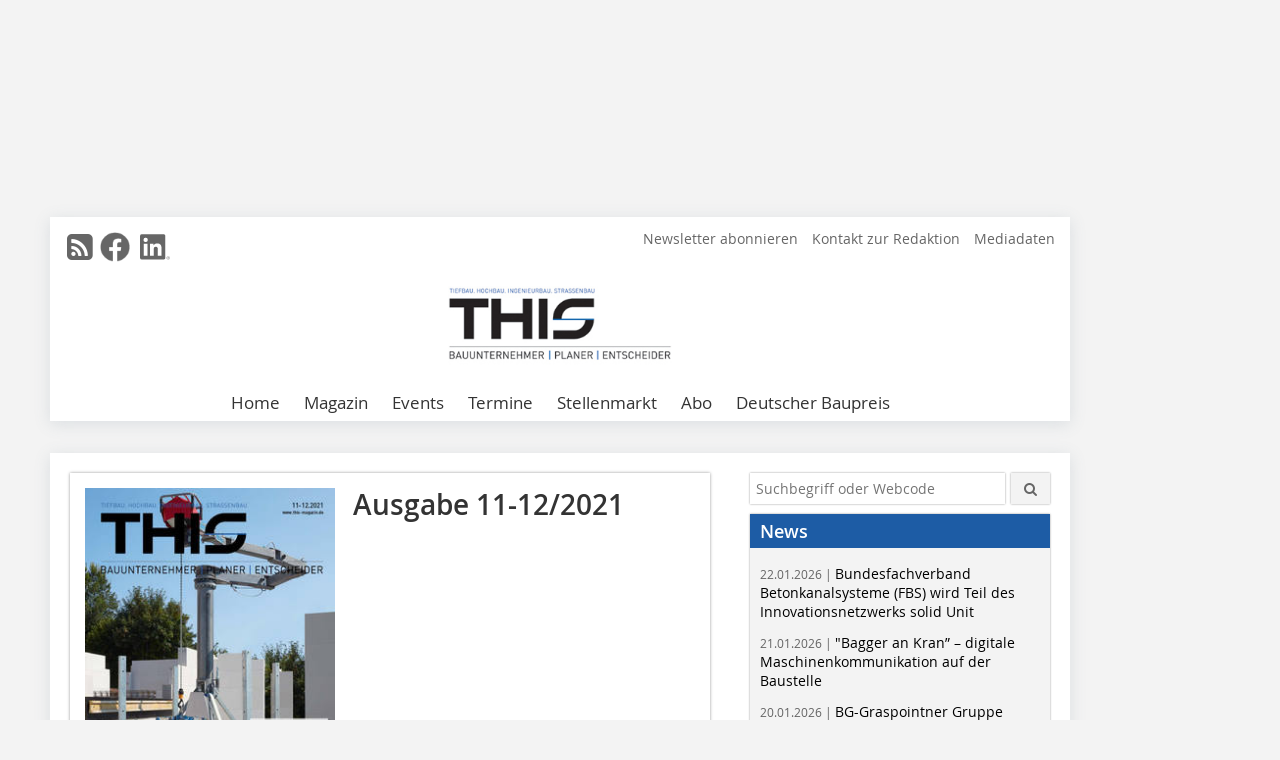

--- FILE ---
content_type: text/html; charset=UTF-8
request_url: https://www.this-magazin.de/ausgaben/tis_2021-11-12-3711101.html
body_size: 29710
content:
<!DOCTYPE html>
<html lang="de">
	<head>
		<meta charset="UTF-8">
		<meta name="viewport" content="width=device-width, initial-scale=1.0">
		<meta http-equiv="X-UA-Compatible" content="IE=edge,chrome=1" />

		<link rel="shortcut icon" href="/favicon.ico" type="image/x-icon">
		<link rel="icon" href="/favicon.ico" type="image/x-icon">
		<link rel="apple-touch-icon" sizes="57x57" href="/media/favicon/apple-icon-57x57.png">
		<link rel="apple-touch-icon" sizes="60x60" href="/media/favicon/apple-icon-60x60.png">
		<link rel="apple-touch-icon" sizes="72x72" href="/media/favicon/apple-icon-72x72.png">
		<link rel="apple-touch-icon" sizes="76x76" href="/media/favicon/apple-icon-76x76.png">
		<link rel="apple-touch-icon" sizes="114x114" href="/media/favicon/apple-icon-114x114.png">
		<link rel="apple-touch-icon" sizes="120x120" href="/media/favicon/apple-icon-120x120.png">
		<link rel="apple-touch-icon" sizes="144x144" href="/media/favicon/apple-icon-144x144.png">
		<link rel="apple-touch-icon" sizes="152x152" href="/media/favicon/apple-icon-152x152.png">
		<link rel="apple-touch-icon" sizes="180x180" href="/media/favicon/apple-icon-180x180.png">
		<link rel="icon" type="image/png" sizes="192x192"  href="/media/favicon/android-icon-192x192.png">
		<link rel="icon" type="image/png" sizes="32x32" href="/media/favicon/favicon-32x32.png">
		<link rel="icon" type="image/png" sizes="96x96" href="/media/favicon/favicon-96x96.png">
		<link rel="icon" type="image/png" sizes="16x16" href="/media/favicon/favicon-16x16.png">

		
							<title>Ausgabe 11-12/2021 - THIS – Tiefbau Hochbau Ingenieurbau Strassenbau</title>
				
				
				
							<meta property="og:title" content="Ausgabe 11-12/2021 - THIS – Tiefbau Hochbau Ingenieurbau Strassenbau">
						
					<meta name="twitter:card" content="summary">
				
							<link rel="alternate" type="application/rss+xml" title="RSS" href="/rss.xml" />
		
				<link rel="stylesheet" type="text/css" href="/css/lib/normalize.min.css">
		<link rel="stylesheet" type="text/css" href="/css/lib/fontello.min.css">
		<link rel="stylesheet" type="text/css" href="/css/lib/fontawesome.min.css">
		<link rel="stylesheet" type="text/css" href="/css/lib/solid.min.css">
		<link rel="stylesheet" type="text/css" href="/css/lib/owl.carousel.min.css">
		<link rel="stylesheet" type="text/css" href="/css/lib/jquery.fancybox.min.css?v=2.1.5" media="screen" />
		<link rel="stylesheet" type="text/css" href="/css/style.min.css">
					<link rel="stylesheet" type="text/css" href="/css/theme_this.min.css">
		
				
				<style>
		/* Plenigo Account Dropdown Styles */
		.plenigo-account-dropdown {
			position: relative;
			display: inline-block;
		}

		.account-menu {
			position: relative;
		}

		.account-trigger {
			display: flex;
			align-items: center;
			gap: 8px;
			padding: 8px;
			background: transparent;
			border: none;
			cursor: pointer;
			border-radius: 8px;
			transition: background-color 0.2s ease;
			outline: none;
			color: inherit;
		}

		.account-trigger:hover {
			background-color: rgba(255, 255, 255, 0.1);
		}

		/*.account-trigger:focus {
			outline: 2px solid #007bff;
			outline-offset: 2px;
		}*/

		.user-avatar {
			width: 32px;
			height: 32px;
			border-radius: 50%;
			display: flex;
			align-items: center;
			justify-content: center;
			font-weight: 600;
			color: white;
			font-size: 14px;
			flex-shrink: 0;
		}

		.user-avatar-guest {
			background-color: #6c757d !important;
		}

		.guest-icon {
			opacity: 0.8;
		}

		.avatar-letter {
			font-family: -apple-system, BlinkMacSystemFont, 'Segoe UI', Roboto, sans-serif;
		}

		.dropdown-arrow {
			color: currentColor;
			transition: transform 0.2s ease;
		}

		.account-trigger[aria-expanded="true"] .dropdown-arrow {
			transform: rotate(180deg);
		}

		.account-dropdown-menu {
			position: absolute;
			top: 100%;
			right: 0;
			margin-top: 8px;
			background: white;
			border: 1px solid #e9ecef;
			border-radius: 12px;
			box-shadow: 0 10px 25px rgba(0, 0, 0, 0.15);
			min-width: 280px;
			z-index: 1000;
			opacity: 0;
			visibility: hidden;
			transform: translateY(-10px);
			transition: all 0.2s ease;
		}

		.account-dropdown-menu.show {
			opacity: 1;
			visibility: visible;
			transform: translateY(0);
		}

		.dropdown-header {
			padding: 20px;
		}

		.user-avatar-large {
			width: 48px;
			height: 48px;
			border-radius: 50%;
			display: flex;
			align-items: center;
			justify-content: center;
			font-weight: 600;
			color: white;
			font-size: 18px;
			margin-bottom: 12px;
		}

		.avatar-letter-large {
			font-family: -apple-system, BlinkMacSystemFont, 'Segoe UI', Roboto, sans-serif;
		}

		.user-info {
			text-align: left;
		}

		.user-email {
			font-weight: 600;
			color: #333;
			margin-bottom: 4px;
			font-size: 14px;
		}

		.user-status {
			color: #28a745;
			font-size: 12px;
			font-weight: 500;
		}

		.guest-welcome h4 {
			margin: 0 0 8px 0;
			color: #333;
			font-size: 16px;
			font-weight: 600;
		}

		.guest-welcome p {
			margin: 0;
			color: #6c757d;
			font-size: 14px;
			line-height: 1.4;
		}

		.dropdown-divider {
			height: 1px;
			background-color: #e9ecef;
			margin: 0;
		}

		.dropdown-menu-items {
			padding: 8px;
		}

		.dropdown-item {
			display: flex;
			align-items: center;
			gap: 12px;
			padding: 12px 16px;
			text-decoration: none;
			color: #333;
			border-radius: 8px;
			transition: all 0.2s ease;
			font-size: 14px;
			font-weight: 500;
			border: 1px solid transparent;
			background-color: transparent;
		}

		/* Not logged in: green background on hover */
		.dropdown-item:hover {
			background-color: #4caf50;
			text-decoration: none;
			color: white;
			border-color: #4caf50;
		}

		.dropdown-item:hover .item-icon {
			color: white;
		}

		/* Primary item (Anmelden) - same as regular items */
		.primary-item {
			background-color: transparent;
			color: #333;
			border-color: transparent;
		}

		.primary-item:hover {
			background-color: #4caf50;
			color: white;
			border-color: #4caf50;
		}

		/* Logged in menu: only border on hover (no background) for regular items */
		.account-dropdown-menu--logged-in .dropdown-item:not(.logout-item):hover {
			background-color: transparent;
			color: #333;
			border-color: #4caf50;
		}

		.account-dropdown-menu--logged-in .dropdown-item:not(.logout-item):hover .item-icon {
			color: #333;
		}

		/* Logout item: light red background with opacity, red text */
		.logout-item {
			color: #dc3545;
		}

		.logout-item:hover {
			background-color: rgba(220, 53, 69, 0.1);
			color: #dc3545;
			border-color: transparent;
		}

		.logout-item:hover .item-icon {
			color: #dc3545;
		}

		.item-icon {
			color: currentColor;
			flex-shrink: 0;
		}

		/* Mobile adjustments */
		@media (max-width: 768px) {
			.account-dropdown-menu {
				right: -8px;
				left: -8px;
				min-width: auto;
				width: calc(100vw - 32px);
				max-width: 320px;
			}
			
			.dropdown-header {
				padding: 16px;
			}
			
			.user-avatar-large {
				width: 40px;
				height: 40px;
				font-size: 16px;
			}
		}
		</style>

				<style>
		.js-note-text {
			position: fixed;
			top: 0;
			left: 0;
			right: 0;
			width: 100%;
			z-index: 10000;
			background: linear-gradient(135deg, #ffd700 0%, #ffed4e 100%);
			border-bottom: 3px solid #ffc107;
			padding: 20px 24px;
			margin: 0;
			text-align: center;
			color: #856404;
			font-size: 16px;
			font-weight: 600;
			line-height: 1.6;
			box-shadow: 0 4px 12px rgba(0, 0, 0, 0.15);
			font-family: -apple-system, BlinkMacSystemFont, 'Segoe UI', Roboto, 'Helvetica Neue', Arial, sans-serif;
		}
		
		.js-note-text p {
			margin: 0;
			padding: 0;
		}
		
		/* Add padding to body when banner is visible to prevent content overlap */
		body:has(.js-note-text) {
			padding-top: 80px;
		}
		
		/* Fallback for browsers that don't support :has() */
		@supports not selector(:has(*)) {
			body {
				padding-top: 80px;
			}
		}
		
		/* Responsive adjustments */
		@media (max-width: 768px) {
			.js-note-text {
				padding: 16px 20px;
				font-size: 14px;
				line-height: 1.5;
			}
			
			body:has(.js-note-text) {
				padding-top: 70px;
			}
			
			@supports not selector(:has(*)) {
				body {
					padding-top: 70px;
				}
			}
		}
		</style>

		      
        <!-- Neues IVW-Tracking 2021 -->
		  					<!-- begin preload of IOM web manager -->
		<link rel='preload' href='//data-9e925e9341.this-magazin.de/iomm/latest/manager/base/es6/bundle.js' as='script' id='IOMmBundle'>
		<link rel='preload' href='//data-9e925e9341.this-magazin.de/iomm/latest/bootstrap/loader.js' as='script'>
		<!-- end preload of IOM web manager -->
		<!-- begin loading of IOMm bootstrap code -->
		<script type='text/javascript' src="//data-9e925e9341.this-magazin.de/iomm/latest/bootstrap/loader.js"></script>
		<!-- end loading of IOMm bootstrap code -->
		<!-- Neues IVW-Tracking 2021 ENDE -->
		
				
																																																									
																<!-- Usercentrics Smart Data Protector Performance Optimierung (Vorladen der URLs) -->
				<link rel="preconnect" href="//privacy-proxy.usercentrics.eu">
				<link rel="preload" href="//privacy-proxy.usercentrics.eu/latest/uc-block.bundle.js" as="script">
				<link rel="dns-prefetch" href="//app.usercentrics.eu" /> 
				<link rel="dns-prefetch" href="//api.usercentrics.eu" />

								<!-- Usercentrics Consent Management Platform (CMP) mit TCF 2.0 -->
				<script id="usercentrics-cmp" data-settings-id="zq9XLUJpq" src="https://app.usercentrics.eu/browser-ui/latest/loader.js" data-tcf-enabled></script>

				<!-- Usercentrics Smart Data Protector -->
				<script type="application/javascript" src="https://privacy-proxy.usercentrics.eu/latest/uc-block.bundle.js"></script>

				<!-- Usercentrics Smart Data Protector Blockier-Liste -->
				<script>
					uc.blockOnly([
						'BJz7qNsdj-7', 						'HkocEodjb7',  						'BJ59EidsWQ',  						'HkYNq4sdjbm', 						'9V8bg4D63',   						'Hko_qNsui-Q'  											]);
				</script>
			
		

		<script type="text/javascript">
			window.dataLayer = window.dataLayer || [];
		window.dataLayer.push({'pageCategoryPrimary': "undefined" });
		window.dataLayer.push({'pageCategorySecondary': "undefined" });
		window.dataLayer.push({'pageAuthor': "undefined" });
		window.dataLayer.push({'pageIssue': "undefined" });
		</script>

							
<!-- Google Tag Manager -->
<script type="text/plain" data-usercentrics="Google Tag Manager">(function(w,d,s,l,i){w[l]=w[l]||[];w[l].push({'gtm.start':
new Date().getTime(),event:'gtm.js'});var f=d.getElementsByTagName(s)[0],
j=d.createElement(s),dl=l!='dataLayer'?'&l='+l:'';j.async=true;j.src=
'https://www.googletagmanager.com/gtm.js?id='+i+dl;f.parentNode.insertBefore(j,f);
})(window,document,'script','dataLayer','GTM-K9G7NFK');</script>
<!-- End Google Tag Manager -->

				<script type="text/javascript" src="/js/lib/jquery-1.11.2.min.js"></script>

		

		
				
					</head>

	<body>
						
		<div id="newsletter-dialogue__background" class="ga_newsletter-dialogue"></div>
		<div class="body__wrapper">

													<div class="ad-body-topbanner">
						<ins class="asm_async_creative" style="display:inline-block; width:728px; height:90px; text-align:left; text-decoration:none;" data-asm-cdn="cdn.adspirit.de" data-asm-host="bauverlag.adspirit.de"  data-asm-params="pid=23&gdpr_consent=[consentstring]"></ins><script src="//cdn.adspirit.de/adasync.min.js" async type="text/javascript"></script>

<div class="adspirit__layer-ad">
<ins class="asm_async_creative" style="display:inline-block; text-align:left; text-decoration:none;" data-asm-cdn="cdn.adspirit.de" data-asm-host="bauverlag.adspirit.de" data-asm-params="pid=191&gdpr_consent=[consentstring]"></ins><script src="//cdn.adspirit.de/adasync.min.js" async type="text/javascript"></script>
</div>
<script>
if (window.innerWidth < 768) {
let layerAd = document.querySelector(".adspirit__layer-ad");
layerAd.innerHTML = ' ';
}
</script>
					</div>
													<div class="ad-body-skyscraper">
						<ins class="asm_async_creative" style="display:inline-block; text-align:left; text-decoration:none;" data-asm-cdn="cdn.adspirit.de" data-asm-host="bauverlag.adspirit.de"  data-asm-params="pid=29&gdpr_consent=[consentstring]"></ins><script src="//cdn.adspirit.de/adasync.min.js" async type="text/javascript"></script>
					</div>
				
					<div class="body__container">
						<div class="body__inner">
							<header class="header--main">
							<div class="header__meta clearfix">

																<ul class="social-media__list--head left">
								<li class="social-media__item--head"><a href="/rss.xml" target="_blank" title="RSS Feed | News"><i class="icon-rss-squared"></i></a></li> 								 <li class="social-media__item--head"><a href="https://www.facebook.com/THIS-Tiefbau-Hochbau-Ingenieurbau-Strassenbau-108351837207948/" class="social-media__link--head" target="_blank"><img class="social-media__icon" src="/media/img/social-media-icons/gray/facebook_72x72_gray.png" alt="Facebook" width="30" height="30"></a></li> 																																								 <li class="social-media__item--head"><a href="https://www.linkedin.com/company/this-magazin/" class="social-media__link--head" target="_blank"><img class="social-media__icon" src="/media/img/social-media-icons/gray/Linkedin_logo_gray.svg" alt="LinkedIn" width="30" height="30"></a></li> 							</ul>

																
																<ul class="nav-meta right">
																																								<li class="nav-meta__item">
												<a href="/this-newsletter-anmeldung-3369876.html" >Newsletter abonnieren</a>
											</li>
																																																		<li class="nav-meta__item">
												<a href="/kontakt.html" >Kontakt zur Redaktion</a>
											</li>
																																																		<li class="nav-meta__item">
												<a href="https://bauverlag.de/this-mediadaten"  target="_blank" >Mediadaten</a>
											</li>
																												
																										</ul>

							</div>

																			<div class="header__logo">
								<a href="/"><img src="/media/img/logo.png" alt="THIS – Tiefbau Hochbau Ingenieurbau Strassenbau"/></a>
							</div>
						
												

<label id="menu-button" class="icon-menu" for="mobile-menu">Menü</label>
<nav class="header__nav clearfix">
	<input type="checkbox" id="mobile-menu">

	<ul class="nav-main--level_1">
						<li class="nav-main__item--level_1">
			<a class="nav-main__link " href="/index.html" >
				Home
			</a>

			
		</li>
				<li class="nav-main__item--level_1">
			<a class="nav-main__link " href="/aktuelle_ausgabe.html" >
				Magazin
			</a>

											<label title="Toggle Drop-down" class="drop-icon" for="sub-menu-1">
	    		<i class="icon-down-open"></i>
	    	</label>
	    	<input type="checkbox" id="sub-menu-1">
	    	<ul class="nav-main--level_2">
											<li class="nav-main__item">
	        		<a class="nav-main__link--level_2" href="/aktuelle_ausgabe.html" >
	        			Aktuelle Ausgabe
	        		</a>
	    			</li>
																	<li class="nav-main__item">
	        		<a class="nav-main__link--level_2" href="/archiv.html" >
	        			Archiv
	        		</a>
	    			</li>
												    	</ul>
			
		</li>
				<li class="nav-main__item--level_1">
			<a class="nav-main__link " href="" >
				Events
			</a>

											<label title="Toggle Drop-down" class="drop-icon" for="sub-menu-2">
	    		<i class="icon-down-open"></i>
	    	</label>
	    	<input type="checkbox" id="sub-menu-2">
	    	<ul class="nav-main--level_2">
											<li class="nav-main__item">
	        		<a class="nav-main__link--level_2" href="https://www.kongress-absturzsicherheit.de/"  target="_blank" >
	        			Fachkongress Absturzsicherheit
	        		</a>
	    			</li>
																	<li class="nav-main__item">
	        		<a class="nav-main__link--level_2" href="https://www.deutscherbaupreis.de/"  target="_blank" >
	        			Deutscher Baupreis
	        		</a>
	    			</li>
												    	</ul>
			
		</li>
				<li class="nav-main__item--level_1">
			<a class="nav-main__link " href="/terminkalender.html" >
				Termine
			</a>

			
		</li>
				<li class="nav-main__item--level_1">
			<a class="nav-main__link " href="https://stellenmarkt.this-magazin.de/?utm_source=this-magazin.de&amp;utm_medium=nav-first-level&amp;utm_campaign=content&amp;utm_content=this"  target="_blank" >
				Stellenmarkt
			</a>

			
		</li>
				<li class="nav-main__item--level_1">
			<a class="nav-main__link " href="https://www.bauverlag-shop.de/print-abonnement/bauausfuehrung/this-tiefbau-hochbau-ingenieurbau-strassenbau/#emotion--1?utm_source=www.this-magazin.de&amp;utm_medium=nav-first-level&amp;utm_campaign=content&amp;utm_content=brand"  target="_blank" >
				Abo
			</a>

			
		</li>
				<li class="nav-main__item--level_1">
			<a class="nav-main__link " href="/kategorie/deutscher-baupreis-2024-4135344.html" >
				Deutscher Baupreis
			</a>

			
		</li>
			</ul>
</nav>


					</header>

										<form action="/suche.html" method="get" class="search__wrapper--mobile">
						<fieldset class="search">
							<input class="search__text autoclear" type="text" name="s_text" title="Suchbegriff oder Webcode" placeholder="Suchbegriff oder Webcode"/>
							<button class="search__button" type="submit" title="Suchen"> <i class="icon-search"></i> </button>
						</fieldset>
					</form>


										


	<div class="ad-wrapper">
		<ins class="asm_async_creative" style="display:inline-flex;margin-left:-12px;margin-bottom:10px; text-align:left; text-decoration:none;" data-asm-cdn="cdn.adspirit.de" data-asm-host="bauverlag.adspirit.de" data-asm-responsive="1" data-asm-params="pid=80&gdpr_consent=[consentstring]"></ins><script src="//cdn.adspirit.de/adasync.min.js" async type="text/javascript"></script>
	</div>






<div class="body__content clearfix">
	<main>
		<div class="main__content">

							<div class="teaser__wrapper clearfix related-magazin--relative">
					<figure class="issue-teaser__img">
						<img src="/imgs/133183262_9787414baa.jpg" alt="">
					</figure>
					<div class="issue-teaser__text">
													<h1>
								Ausgabe
								11-12/2021
							</h1>
						
													<div class="related-magazin__buttons--bottom">
																									<a href="/archiv.html" target="_blank" class="button related-magazin__button">Alle Ausgaben</a>
															</div>
											</div>
				</div>
			
							<span class="issue__content">Inhaltsverzeichnis</span>
			
												<h2 class="issue__ressort">EDITORIAL</h2>

											<article class="teaser-sm__wrapper clearfix">
							<header>
																									<h3 class="teaser-sm__heading">
																														<a href="/artikel/tis_Mit_Sicherheit-3711736.html">
											Mit Sicherheit
																					</a>
									</h3>
															</header>

																						<figure class="teaser-sm__img">
									<a href="/artikel/tis_Mit_Sicherheit-3711736.html">
										<img src="/imgs/1/7/2/4/7/4/7/0dbbf58267379498.jpeg" alt="">
									</a>
								</figure>
								<div class="teaser-sm__text--right">
																			<p>Ich bin dabei. Ob Fachkongress für Absturzsicherheit vom 24. bis 25. November in Böblingen, der Allgäuer Baufachkongress vom 19. bis 21. Januar 2022 in Oberstdorf, das Jubiläums-Großseminar des VDBUM...</p>
																		<a class="button button--teaser" href="/artikel/tis_Mit_Sicherheit-3711736.html" title="Mit Sicherheit">mehr</a>
								</div>
							
														

						</article>
																					<h2 class="issue__ressort">INHALT</h2>

											<article class="teaser-sm__wrapper clearfix">
							<header>
																									<h3 class="teaser-sm__heading">
																														<a href="/artikel/tis_Inhalt_-3711620.html">
											Inhalt

																					</a>
									</h3>
															</header>

																						<figure class="teaser-sm__img">
									<a href="/artikel/tis_Inhalt_-3711620.html">
										<img src="/imgs/1/7/2/4/6/8/9/785443d9e3778972.jpeg" alt="">
									</a>
								</figure>
								<div class="teaser-sm__text--right">
																			<p> Editorial
Bild des Monats
AKTUELL
Köpfe und Termine: Die wichtigsten Neuigkeiten aus der Branche
50. VDBUM Großseminar vom 25. bis 28. Januar 2022 in Willingen
„Die Digitalisierung ist der größte... </p>
																		<a class="button button--teaser" href="/artikel/tis_Inhalt_-3711620.html" title="Inhalt
">mehr</a>
								</div>
							
														

						</article>
																					<h2 class="issue__ressort">BILD DES MONATS</h2>

											<article class="teaser-sm__wrapper clearfix">
							<header>
																									<h3 class="teaser-sm__heading">
																														<a href="/artikel/tis_Qualitaet_und_Qualifikation_im_Fokus-3711576.html">
											Qualität und Qualifikation im Fokus
																					</a>
									</h3>
															</header>

																						<figure class="teaser-sm__img">
									<a href="/artikel/tis_Qualitaet_und_Qualifikation_im_Fokus-3711576.html">
										<img src="/imgs/1/7/2/4/6/6/7/fc075a464fa57e09.jpeg" alt="">
									</a>
								</figure>
								<div class="teaser-sm__text--right">
																			<p> www.kanalbau.com
Ein wichtiger Bestandteil der RAL-Gütesicherung Kanalbau ist die Überprüfung der Gütezeicheninhaber durch die beauftragten Prüfingenieure. Die rund 30 Ingenieure verfügen über... </p>
																		<a class="button button--teaser" href="/artikel/tis_Qualitaet_und_Qualifikation_im_Fokus-3711576.html" title="Qualität und Qualifikation im Fokus">mehr</a>
								</div>
							
														

						</article>
																					<h2 class="issue__ressort">BAUMASCHINEN</h2>

											<article class="teaser-sm__wrapper clearfix">
							<header>
																									<h3 class="teaser-sm__heading">
																														<a href="/artikel/tis_Symmetrisch_angeordnete_Ventile_machen_den_Unterschied-3711564.html">
											Symmetrisch angeordnete Ventile machen den Unterschied
																							<span class="subtitle"> Symmetric Quickcoupler (SQ) garantieren flexibles Arbeiten mit Anbaugeräten </span>
																					</a>
									</h3>
															</header>

																						<figure class="teaser-sm__img">
									<a href="/artikel/tis_Symmetrisch_angeordnete_Ventile_machen_den_Unterschied-3711564.html">
										<img src="/imgs/1/7/2/4/6/6/1/e18d4f5e829ee195.jpeg" alt="Vollhydraulischer SQ70 an einem 21-t-Bagger mit im Gehäuse integrierter Ventiltechnik.">
									</a>
								</figure>
								<div class="teaser-sm__text--right">
																			<p>Lehnhoff bietet drei Varianten mit passenden Adapterrahmen an: SQ60 (Baggerklasse: 8-18 Tonnen), SQ70 (Baggerklasse: 18-28 Tonnen) und SQ80 (Baggerklasse: 25-43 Tonnen). Eine vierte Variante ist mit...</p>
																		<a class="button button--teaser" href="/artikel/tis_Symmetrisch_angeordnete_Ventile_machen_den_Unterschied-3711564.html" title="Symmetrisch angeordnete Ventile machen den Unterschied">mehr</a>
								</div>
							
														

						</article>
											<article class="teaser-sm__wrapper clearfix">
							<header>
																									<h3 class="teaser-sm__heading">
																														<a href="/artikel/tis_Ein_Meister_in_allen_Disziplinen-3711636.html">
											Ein Meister in allen Disziplinen
																							<span class="subtitle"> Der neue Kettenlader Cat 953 vereint Agilität und Vielseitigkeit </span>
																					</a>
									</h3>
															</header>

																						<figure class="teaser-sm__img">
									<a href="/artikel/tis_Ein_Meister_in_allen_Disziplinen-3711636.html">
										<img src="/imgs/1/7/2/4/6/9/7/ab6d4797b47d1a19.jpeg" alt="Der  Cat Kettenlader der neuen Generation mit 119 kW (160 PS) Motorleistung und einem Betriebsgewicht von rund 16 Tonnen im Einsatz.">
									</a>
								</figure>
								<div class="teaser-sm__text--right">
																			<p>Kettenlader beherrschen alle Grundaufgaben in der Erdbewegung:  Ausheben,Laden, Transportieren, Verfüllen, Planieren und mehr. Die Maschinen arbeitenauch unter schwierigsten Bodenbedingungen wendig,...</p>
																		<a class="button button--teaser" href="/artikel/tis_Ein_Meister_in_allen_Disziplinen-3711636.html" title="Ein Meister in allen Disziplinen">mehr</a>
								</div>
							
														

						</article>
											<article class="teaser-sm__wrapper clearfix">
							<header>
																									<h3 class="teaser-sm__heading">
																														<a href="/artikel/tis_Die_Kobelco-Riesen-3711680.html">
											Die Kobelco-Riesen
																					</a>
									</h3>
															</header>

																						<figure class="teaser-sm__img">
									<a href="/artikel/tis_Die_Kobelco-Riesen-3711680.html">
										<img src="/imgs/1/7/2/4/7/1/9/94b06d2991eb97e4.jpeg" alt="Optimierte Wartungszugänge an und auf der Maschine sowie serienmäßige Rundum-Kamera-Überwachung machen das Arbeiten einfach und sicher.">
									</a>
								</figure>
								<div class="teaser-sm__text--right">
																			<p> www.kobelco-europe.com
Bei der Einführung der nächsten Generation der 50-Tonnen-Bagger orientierte sich Kobelco an den Anforderungen seiner Kunden. Der SK500LC-11 und der größere SK530LC-11 bieten eine... </p>
																		<a class="button button--teaser" href="/artikel/tis_Die_Kobelco-Riesen-3711680.html" title="Die Kobelco-Riesen">mehr</a>
								</div>
							
														

						</article>
											<article class="teaser-sm__wrapper clearfix">
							<header>
																									<h3 class="teaser-sm__heading">
																														<a href="/artikel/tis_Die_MRail-Serie-3711644.html">
											Die MRail-Serie
																							<span class="subtitle"> Mecalac erweitert sein Produktportfolio mit vier Maschinen </span>
																					</a>
									</h3>
															</header>

																						<figure class="teaser-sm__img">
									<a href="/artikel/tis_Die_MRail-Serie-3711644.html">
										<img src="/imgs/1/7/2/4/7/0/1/7269e568bfe20cb4.jpeg" alt="Die MRail-Baureihe besteht aus den Zweiwegebaggern auf Schienen, 106MRail und 136MRail (von 10 bis 13 Tonnen), und zwei Maschinen auf Rädern, 156MRail und 216MRail (von 15 bis 21 Tonnen).">
									</a>
								</figure>
								<div class="teaser-sm__text--right">
																			<p>Das Unternehmen, weltweit führend in der Entwicklung, der Herstellung und dem Vertrieb von kompakten Baumaschinen für städtische Baustellen, positioniert sich mit der Einführung seiner Produktreihe...</p>
																		<a class="button button--teaser" href="/artikel/tis_Die_MRail-Serie-3711644.html" title="Die MRail-Serie">mehr</a>
								</div>
							
														

						</article>
											<article class="teaser-sm__wrapper clearfix">
							<header>
																									<h3 class="teaser-sm__heading">
																														<a href="/artikel/tis_Teleradlader-Quintett-3711704.html">
											Teleradlader-Quintett
																					</a>
									</h3>
															</header>

																						<figure class="teaser-sm__img">
									<a href="/artikel/tis_Teleradlader-Quintett-3711704.html">
										<img src="/imgs/1/7/2/4/7/3/1/1b8ddf718e4931b7.jpeg" alt="Ein 75 PS Deutz-Motor der neuesten Generation erfüllt die strenge Abgasstufe V. Alle Wartungspunkte sind gut erreichbar.">
									</a>
								</figure>
								<div class="teaser-sm__text--right">
																			<p> www.schaeffer.de
Die fünf Straßenmeistereien des Landkreises Nordsachsen haben sich für einen Schäffer 6680 T entschieden, um ihre bestehenden Radlader mit Hochkippschaufel zu ersetzen. Die... </p>
																		<a class="button button--teaser" href="/artikel/tis_Teleradlader-Quintett-3711704.html" title="Teleradlader-Quintett">mehr</a>
								</div>
							
														

						</article>
											<article class="teaser-sm__wrapper clearfix">
							<header>
																									<h3 class="teaser-sm__heading">
																														<a href="/artikel/tis_Asset_Valuator_zeigt_den_Preis-3711516.html">
											Asset Valuator zeigt den Preis
																							<span class="subtitle"> Ritchie Bros. bietet kostenloses Service Tool </span>
																					</a>
									</h3>
															</header>

																						<figure class="teaser-sm__img">
									<a href="/artikel/tis_Asset_Valuator_zeigt_den_Preis-3711516.html">
										<img src="/imgs/1/7/2/4/6/3/7/200221e843c14c52.jpeg" alt="Mit Millionen erfolgreicher Verkäufe kann Ritchie Bros. marktnahe Aussagen über Verkaufspreise treffen.">
									</a>
								</figure>
								<div class="teaser-sm__text--right">
																			<p>Der Asset Valuator bietet eine verlässliche und schnelle Übersicht zu den Marktpreisen gebrauchter Baumaschinen. Das leicht bedienbare Online-Tool berücksichtigt Millionen von Verkaufspreisen – und...</p>
																		<a class="button button--teaser" href="/artikel/tis_Asset_Valuator_zeigt_den_Preis-3711516.html" title="Asset Valuator zeigt den Preis">mehr</a>
								</div>
							
														

						</article>
											<article class="teaser-sm__wrapper clearfix">
							<header>
																									<h3 class="teaser-sm__heading">
																														<a href="/artikel/tis_Im_Dauereinsatz-3711608.html">
											Im Dauereinsatz
																							<span class="subtitle"> Erster Rototilt auf Sylt </span>
																					</a>
									</h3>
															</header>

																						<figure class="teaser-sm__img">
									<a href="/artikel/tis_Im_Dauereinsatz-3711608.html">
										<img src="/imgs/1/7/2/4/6/8/3/b4848363b2162940.jpeg" alt="Mit dem Planierbalken erreicht Tom Olesen bei einem Gartenbauprojekt optimale Ergebnisse, ohne den Bagger fortwährend neu positionieren zu müssen.">
									</a>
								</figure>
								<div class="teaser-sm__text--right">
																			<p>Bei einem Renaturierungsprojekt in Kampen auf Sylt sorgen ein Rototilt R3 und mehrere Anbaugeräte des schwedischen Herstellers für dringend benötigte Entlastung und mehr Spaß an der Arbeit.</p>
																		<a class="button button--teaser" href="/artikel/tis_Im_Dauereinsatz-3711608.html" title="Im Dauereinsatz">mehr</a>
								</div>
							
														

						</article>
																												<h2 class="issue__ressort">TIEFBAU</h2>

											<article class="teaser-sm__wrapper clearfix">
							<header>
																									<h3 class="teaser-sm__heading">
																														<a href="/artikel/tis_Qualitaet_und_Qualifikation_im_Fokus-3711708.html">
											Qualität und Qualifikation im Fokus
																							<span class="subtitle"> Prüfingenieure besuchen die Baustellen der Gütezeicheninhaber </span>
																					</a>
									</h3>
															</header>

																						<figure class="teaser-sm__img">
									<a href="/artikel/tis_Qualitaet_und_Qualifikation_im_Fokus-3711708.html">
										<img src="/imgs/1/7/2/4/7/3/3/ff2001df3f825353.jpeg" alt="">
									</a>
								</figure>
								<div class="teaser-sm__text--right">
																			<p>Gespräch mit Dipl.-Ing. Sven Fandrich, Leitung Außendienst, Gütegemeinschaft Kanalbau, über seine Erfahrungen vor Ort auf den Baustellen und über das Arbeiten in Zeiten der COVID-19-Pandemie. </p>
																		<a class="button button--teaser" href="/artikel/tis_Qualitaet_und_Qualifikation_im_Fokus-3711708.html" title="Qualität und Qualifikation im Fokus">mehr</a>
								</div>
							
														

						</article>
											<article class="teaser-sm__wrapper clearfix">
							<header>
																									<h3 class="teaser-sm__heading">
																														<a href="/artikel/tis_Pufferspeicher_fuer_fluessiges_Gold-3711552.html">
											Pufferspeicher für flüssiges Gold
																							<span class="subtitle"> Wärmeenergie aus Abwasser nutzen </span>
																					</a>
									</h3>
															</header>

																						<figure class="teaser-sm__img">
									<a href="/artikel/tis_Pufferspeicher_fuer_fluessiges_Gold-3711552.html">
										<img src="/imgs/1/7/2/4/6/5/5/48766be0cb109022.jpeg" alt="">
									</a>
								</figure>
								<div class="teaser-sm__text--right">
																			<p>Der Nachholbedarf auf dem Wärmemarkt gefährdet den Erfolg der Energiewende, falls sich nichts ändert. Doch die CO2-Bepreisung zeigt Wirkung. Dabei gibt es auch Lösungen, die ganz ohne Brennstoff...</p>
																		<a class="button button--teaser" href="/artikel/tis_Pufferspeicher_fuer_fluessiges_Gold-3711552.html" title="Pufferspeicher für flüssiges Gold">mehr</a>
								</div>
							
														

						</article>
											<article class="teaser-sm__wrapper clearfix">
							<header>
																									<h3 class="teaser-sm__heading">
																														<a href="/artikel/tis_Loesungen_in_Zeiten_des_Klimawandels-3711544.html">
											<irspacing style="letter-spacing: -0.005em;">Lösungen in Zeiten des Klimawandels</irspacing>
																							<span class="subtitle"> Amiblu GFK-Rohre mit Profilgerinne für Wilhelmshaven </span>
																					</a>
									</h3>
															</header>

																						<figure class="teaser-sm__img">
									<a href="/artikel/tis_Loesungen_in_Zeiten_des_Klimawandels-3711544.html">
										<img src="/imgs/1/7/2/4/6/5/1/705d993545ac3d27.jpeg" alt="Das Profilgerinne wurde mit Profilschalen in die geschleuderten GFK-Rohre werkseitig von Hand laminiert. So kann der Trockenwetterabfluss ablagerungsfrei durch den neuen Stauraumkanal abgeleitet werden.">
									</a>
								</figure>
								<div class="teaser-sm__text--right">
																			<p>Heftige oder langanhaltende Niederschläge können im innerstädtischen Bereich zu Überschwemmungen führen. In Wilhelmshaven wurde ein Generalentwässerungsplan erstellt, der gefährdete Bereiche aufgrund...</p>
																		<a class="button button--teaser" href="/artikel/tis_Loesungen_in_Zeiten_des_Klimawandels-3711544.html" title="&lt;irspacing style=&quot;letter-spacing: -0.005em;&quot;&gt;Lösungen in Zeiten des Klimawandels&lt;/irspacing&gt;">mehr</a>
								</div>
							
														

						</article>
											<article class="teaser-sm__wrapper clearfix">
							<header>
																									<h3 class="teaser-sm__heading">
																														<a href="/artikel/tis_Auf_Nummer_sicher_gehen-3711648.html">
											Auf Nummer sicher gehen
																							<span class="subtitle"> Digitalisierung kontra verantwortliche Eigenkontrolle </span>
																					</a>
									</h3>
															</header>

																						<figure class="teaser-sm__img">
									<a href="/artikel/tis_Auf_Nummer_sicher_gehen-3711648.html">
										<img src="/imgs/1/7/2/4/7/0/3/7376a626271b974c.jpeg" alt="">
									</a>
								</figure>
								<div class="teaser-sm__text--right">
																			<p>Digitale Monitoringsysteme können bei Leichtflüssigkeitsabscheideranlagen die Eigenkontrollen und Wartungen vereinfachen und unterstützen, sie können jedoch nicht die Verantwortung ersetzen. </p>
																		<a class="button button--teaser" href="/artikel/tis_Auf_Nummer_sicher_gehen-3711648.html" title="Auf Nummer sicher gehen">mehr</a>
								</div>
							
														

						</article>
											<article class="teaser-sm__wrapper clearfix">
							<header>
																									<h3 class="teaser-sm__heading">
																														<a href="/artikel/tis_Stark_wie_Stein_mit_Basaltfasern-3711492.html">
											Stark wie Stein mit Basaltfasern
																							<span class="subtitle"> Mineralischer Baustoff für Hauraton-Entwässerungsrinnen </span>
																					</a>
									</h3>
															</header>

																						<figure class="teaser-sm__img">
									<a href="/artikel/tis_Stark_wie_Stein_mit_Basaltfasern-3711492.html">
										<img src="/imgs/1/7/2/4/6/2/5/727944fc6fc86f84.jpeg" alt="Für die Faserfix Entwässerungssysteme aus faserbewehrtem Beton bringt der Einsatz von Basaltfasern viele Vorteile.">
									</a>
								</figure>
								<div class="teaser-sm__text--right">
																			<p>Beton ist aus dem modernen Hoch- und Tiefbau nicht mehr wegzudenken.Hauraton macht den Baustoff jetzt noch leistungsfähiger für die moderneEntwässerungstechnologie – durch die Rezeptur mit natürlichem...</p>
																		<a class="button button--teaser" href="/artikel/tis_Stark_wie_Stein_mit_Basaltfasern-3711492.html" title="Stark wie Stein mit Basaltfasern">mehr</a>
								</div>
							
														

						</article>
											<article class="teaser-sm__wrapper clearfix">
							<header>
																									<h3 class="teaser-sm__heading">
																														<a href="/artikel/tis_Ein_Schacht_nach_Mass-3711528.html">
											Ein Schacht nach Maß
																							<span class="subtitle"> Dommel setzt auf Schacht-in-Schacht-Sanierung  </span>
																					</a>
									</h3>
															</header>

																						<figure class="teaser-sm__img">
									<a href="/artikel/tis_Ein_Schacht_nach_Mass-3711528.html">
										<img src="/imgs/1/7/2/4/6/4/3/6eec8242af8095dd.jpeg" alt="">
									</a>
								</figure>
								<div class="teaser-sm__text--right">
																			<p>Im Sanierungsfall muss ein Abwasserschacht schnell wieder in Betrieb genommen werden. Oft kommen jedoch konventionelle Sanierungsverfahren an ihre Grenzen. Dann schafft die...</p>
																		<a class="button button--teaser" href="/artikel/tis_Ein_Schacht_nach_Mass-3711528.html" title="Ein Schacht nach Maß">mehr</a>
								</div>
							
														

						</article>
											<article class="teaser-sm__wrapper clearfix">
							<header>
																									<h3 class="teaser-sm__heading">
																														<a href="/artikel/tis_Zwei_Probleme_mit_einem_System_geloest-3711664.html">
											Zwei Probleme mit einem System gelöst
																							<span class="subtitle"> Mit Funke D-Raintank 3000 für Dürre und Starkregen gewappnet </span>
																					</a>
									</h3>
															</header>

																						<figure class="teaser-sm__img">
									<a href="/artikel/tis_Zwei_Probleme_mit_einem_System_geloest-3711664.html">
										<img src="/imgs/1/7/2/4/7/1/1/ac9d99c34d6ca786.jpeg" alt="Die D-Raintank 3000®-Elemente können mit geschlitzten Spülrohren ausgestattet werden. Durch sie fließt das Niederschlagswasser in den Retentionsraum. Dabei sammeln sich eventuell noch mitgeführte Feststoffe an der geschlossenen Rohrsohle, während das Wass">
									</a>
								</figure>
								<div class="teaser-sm__text--right">
																			<p>Bei der Sanierung der Göttinger Stadthalle steht ein verantwortungsvoller Umgang mit Regenwasser im Mittelpunkt. Eingebaut wurden daher D-Raintanks 3000, eine Sedimentationsanlage sowie ein Entnahme-...</p>
																		<a class="button button--teaser" href="/artikel/tis_Zwei_Probleme_mit_einem_System_geloest-3711664.html" title="Zwei Probleme mit einem System gelöst">mehr</a>
								</div>
							
														

						</article>
											<article class="teaser-sm__wrapper clearfix">
							<header>
																									<h3 class="teaser-sm__heading">
																														<a href="/artikel/tis_Zukunftsfaehige_Elektroinstallation-3711588.html">
											Zukunftsfähige Elektroinstallation
																							<span class="subtitle"> Leerrohre von Fränkische im ersten 3D-Druck-Haus </span>
																					</a>
									</h3>
															</header>

																						<figure class="teaser-sm__img">
									<a href="/artikel/tis_Zukunftsfaehige_Elektroinstallation-3711588.html">
										<img src="/imgs/1/7/2/4/6/7/3/0919dcf33c289c44.jpeg" alt="Das Highspeed-Rohr FFKuS-EM-F, das in den Filigrandecken verlegt wurde, ist stabil und gleichzeitig biegsam sowie tritt- und rüttelfest. Selbst wenn Handwerker anderer Gewerke auf die Baustelle kommen, bleibt es problemlos möglich, Leitungen einzuziehen.">
									</a>
								</figure>
								<div class="teaser-sm__text--right">
																			<p>Modern, ressourcenschonend und in wenigen Monaten fertiggestellt –Deutschlands erstes Wohnhaus aus dem 3D-Drucker setzt Maßstäbe fürdas Bauen der Zukunft. Genauso vorausschauend ist die integrierte...</p>
																		<a class="button button--teaser" href="/artikel/tis_Zukunftsfaehige_Elektroinstallation-3711588.html" title="Zukunftsfähige Elektroinstallation">mehr</a>
								</div>
							
														

						</article>
											<article class="teaser-sm__wrapper clearfix">
							<header>
																									<h3 class="teaser-sm__heading">
																														<a href="/artikel/tis_Flach_flexibel_und_funktionell-3711592.html">
											Flach, flexibel und funktionell
																							<span class="subtitle"> Regenwasserversickerungsanlage unter Tiefgarage </span>
																					</a>
									</h3>
															</header>

																						<figure class="teaser-sm__img">
									<a href="/artikel/tis_Flach_flexibel_und_funktionell-3711592.html">
										<img src="/imgs/1/7/2/4/6/7/5/93b966349afb8ee5.jpeg" alt="Unter der Tiefgarage ist im Abstand von nur 60,5 cm zur Bodenplatte in einer Tiefe von 3,95 m die Regenwasserversickerungsanlage installiert.">
									</a>
								</figure>
								<div class="teaser-sm__text--right">
																			<p>Das von Strabag Real Estate realisierte Quartier Businessmile zählt zu den größten Bauprojekten Freiburgs. Tiefbauspezialist Graf hat die Regenwasserversickerungs-anlage für die Milestones genannten...</p>
																		<a class="button button--teaser" href="/artikel/tis_Flach_flexibel_und_funktionell-3711592.html" title="Flach, flexibel und funktionell">mehr</a>
								</div>
							
														

						</article>
											<article class="teaser-sm__wrapper clearfix">
							<header>
																									<h3 class="teaser-sm__heading">
																														<a href="/artikel/tis_Rinnensystem_Bircomax-i-3711696.html">
											Rinnensystem Bircomax-i 
																							<span class="subtitle"> Flinker Schwergewichtler mit großen Nehmerqualitäten  </span>
																					</a>
									</h3>
															</header>

																						<figure class="teaser-sm__img">
									<a href="/artikel/tis_Rinnensystem_Bircomax-i-3711696.html">
										<img src="/imgs/1/7/2/4/7/2/7/7701436ba800979c.jpeg" alt="">
									</a>
								</figure>
								<div class="teaser-sm__text--right">
																			<p>Die Schwerlastrinne Bircomax-i ist derzeit das größte und gewichtigste Produkt im Portfolio des badischen Rinnenherstellers Birco GmbH und seiner nationalen Wettbewerber. Ein sehr sperriger, aber...</p>
																		<a class="button button--teaser" href="/artikel/tis_Rinnensystem_Bircomax-i-3711696.html" title="Rinnensystem Bircomax-i ">mehr</a>
								</div>
							
														

						</article>
											<article class="teaser-sm__wrapper clearfix">
							<header>
																									<h3 class="teaser-sm__heading">
																														<a href="/artikel/tis_Bauen_mit_Ruecksicht_auf_den_Habicht-3711536.html">
											Bauen mit Rücksicht auf den Habicht
																							<span class="subtitle"> Echterhoff kennt sich mit straffen Zeitplänen aus und hält sie ein </span>
																					</a>
									</h3>
															</header>

																						<figure class="teaser-sm__img">
									<a href="/artikel/tis_Bauen_mit_Ruecksicht_auf_den_Habicht-3711536.html">
										<img src="/imgs/1/7/2/4/6/4/7/f415be5f3245a05d.jpeg" alt="">
									</a>
								</figure>
								<div class="teaser-sm__text--right">
																			<p>Bei den Bauarbeiten für die Entwässerung Essen am Pausmühlenbach inBorbeck war der Habicht drin – oder vielmehr wollte er in sein Nest zurückkehren.Dadurch war das Ende der Bauarbeiten vorgegeben.</p>
																		<a class="button button--teaser" href="/artikel/tis_Bauen_mit_Ruecksicht_auf_den_Habicht-3711536.html" title="Bauen mit Rücksicht auf den Habicht">mehr</a>
								</div>
							
														

						</article>
																												<h2 class="issue__ressort">TITELSTORY</h2>

											<article class="teaser-sm__wrapper clearfix">
							<header>
																									<h3 class="teaser-sm__heading">
																														<a href="/artikel/tis_Einfach_Bauen_mit_Mehrwert-3711668.html">
											Einfach Bauen mit Mehrwert
																							<span class="subtitle"> Funktionsgetrennte Bauweise mit 
 Kalksandstein bietet viele Vorteile </span>
																					</a>
									</h3>
															</header>

																						<figure class="teaser-sm__img">
									<a href="/artikel/tis_Einfach_Bauen_mit_Mehrwert-3711668.html">
										<img src="/imgs/1/7/2/4/7/1/3/8e48f059453ee518.jpeg" alt="">
									</a>
								</figure>
								<div class="teaser-sm__text--right">
																			<p>Fehlender Wohnraum – das Problem wird noch dringlicher, wenn die Anforderungen „bezahlbar“ oder „altersgerecht“ lauten. In Greven hat sich ein Bauunternehmen der Herausforderung für verschiedene...</p>
																		<a class="button button--teaser" href="/artikel/tis_Einfach_Bauen_mit_Mehrwert-3711668.html" title="Einfach Bauen mit Mehrwert">mehr</a>
								</div>
							
														

						</article>
																																																	<h2 class="issue__ressort">HOCHBAU</h2>

											<article class="teaser-sm__wrapper clearfix">
							<header>
																									<h3 class="teaser-sm__heading">
																														<a href="/artikel/tis_Lebendige_Geschichte-3711748.html">
											Lebendige Geschichte
																							<span class="subtitle"> Sanierung historischer Bausubstanz mit nachgestellten Putzmörteln </span>
																					</a>
									</h3>
															</header>

																						<figure class="teaser-sm__img">
									<a href="/artikel/tis_Lebendige_Geschichte-3711748.html">
										<img src="/imgs/1/7/2/4/7/5/3/557b22f0e8ce08c5.jpeg" alt="Das Alte Rathaus, Augsburg Haunstetten vor der Sanierung.">
									</a>
								</figure>
								<div class="teaser-sm__text--right">
																			<p>Historische Bauten dokumentieren das Können der Baumeister und Handwerker der Zeit, in der die Bauwerke entstanden sind, und geben Zeugnis über Art und Möglichkeiten der zur Verfügung stehenden...</p>
																		<a class="button button--teaser" href="/artikel/tis_Lebendige_Geschichte-3711748.html" title="Lebendige Geschichte">mehr</a>
								</div>
							
														

						</article>
											<article class="teaser-sm__wrapper clearfix">
							<header>
																									<h3 class="teaser-sm__heading">
																														<a href="/artikel/tis_Mobile_Raumloesungen_unterstuetzen_schnell_und_zuverlaessig-3711572.html">
											Mobile Raumlösungen unterstützen schnell und zuverlässig
																					</a>
									</h3>
															</header>

																						<figure class="teaser-sm__img">
									<a href="/artikel/tis_Mobile_Raumloesungen_unterstuetzen_schnell_und_zuverlaessig-3711572.html">
										<img src="/imgs/1/7/2/4/6/6/5/1ae91d62922d8f6f.jpeg" alt="Helle, moderne Behandlungszimmer waren neben Empfangsbereich und Wartezimmer Teil der Containeranlage.">
									</a>
								</figure>
								<div class="teaser-sm__text--right">
																			<p> www.container.de
Wenn Überschwemmungen, Stürme oder Brände Gebäude zerstören, ist kurzfristig verfügbarer Raum wichtig. „Ob zum Lagern, Arbeiten oder Wohnen – mobile Containerräume schaffen neuen... </p>
																		<a class="button button--teaser" href="/artikel/tis_Mobile_Raumloesungen_unterstuetzen_schnell_und_zuverlaessig-3711572.html" title="Mobile Raumlösungen unterstützen schnell und zuverlässig">mehr</a>
								</div>
							
														

						</article>
											<article class="teaser-sm__wrapper clearfix">
							<header>
																									<h3 class="teaser-sm__heading">
																														<a href="/artikel/tis_Schaumglasdaemmung_als_Basis-3711716.html">
											Schaumglasdämmung als Basis
																							<span class="subtitle"> Nachhaltige Architektur für Alnatura </span>
																					</a>
									</h3>
															</header>

																						<figure class="teaser-sm__img">
									<a href="/artikel/tis_Schaumglasdaemmung_als_Basis-3711716.html">
										<img src="/imgs/1/7/2/4/7/3/7/ed87afc908b5591c.jpeg" alt="">
									</a>
								</figure>
								<div class="teaser-sm__text--right">
																			<p>Mit dem Neubau der „Alnatura Arbeitswelt“ gelang es, Werte wie Nachhaltigkeit und Ökologie nach außen tragen. Bei der Planung und Realisierung  wurde ein klimaneutrales Konzept mit hohen ökologischen...</p>
																		<a class="button button--teaser" href="/artikel/tis_Schaumglasdaemmung_als_Basis-3711716.html" title="Schaumglasdämmung als Basis">mehr</a>
								</div>
							
														

						</article>
											<article class="teaser-sm__wrapper clearfix">
							<header>
																									<h3 class="teaser-sm__heading">
																														<a href="/artikel/tis_Aufbau_in_Rekordzeit-3711660.html">
											Aufbau in Rekordzeit
																							<span class="subtitle"> Verwaltungsgebäude Wärme Hamburg GmbH in Modulbauweise </span>
																					</a>
									</h3>
															</header>

																						<figure class="teaser-sm__img">
									<a href="/artikel/tis_Aufbau_in_Rekordzeit-3711660.html">
										<img src="/imgs/1/7/2/4/7/0/9/62419ec9f3b0d774.jpeg" alt="Auf dem großen Firmencampus der Wärme Hamburg  wurde das neue viergeschossige Verwaltungsgebäude in Modulbauweise errichtet.">
									</a>
								</figure>
								<div class="teaser-sm__text--right">
																			<p>Für den Fernwärmeanbieter wurde ein Neubau für die rund 290 Mitarbeiterbenötigt. Die moderne Stahl-Modulbauweise schien ideal, um das Projekt in der anvisierten Planungs- und Bauzeit von maximal einem...</p>
																		<a class="button button--teaser" href="/artikel/tis_Aufbau_in_Rekordzeit-3711660.html" title="Aufbau in Rekordzeit">mehr</a>
								</div>
							
														

						</article>
											<article class="teaser-sm__wrapper clearfix">
							<header>
																									<h3 class="teaser-sm__heading">
																														<a href="/artikel/tis_Sicheres_Auffangen-3711640.html">
											Sicheres Auffangen
																							<span class="subtitle"> Rechnen für die Höhensicherung </span>
																					</a>
									</h3>
															</header>

																						<figure class="teaser-sm__img">
									<a href="/artikel/tis_Sicheres_Auffangen-3711640.html">
										<img src="/imgs/1/7/2/4/6/9/9/767db379932babbc.jpeg" alt="Der Sturzhöhenrechner gibt zuverlässig an, wie groß die Sturzhöhe unter den konkreten Gegebenheiten ist.">
									</a>
								</figure>
								<div class="teaser-sm__text--right">
																			<p>Woher nimmt der Bauunternehmer die Gewissheit, dass seine Leute ordnungs-gemäß gesichert sind? Ob die Vorkehrungen reichen, hängt von mehreren Faktoren ab. Spanset engagiert sich mit...</p>
																		<a class="button button--teaser" href="/artikel/tis_Sicheres_Auffangen-3711640.html" title="Sicheres Auffangen">mehr</a>
								</div>
							
														

						</article>
											<article class="teaser-sm__wrapper clearfix">
							<header>
																									<h3 class="teaser-sm__heading">
																														<a href="/artikel/tis_Wachsam_im_Projektverlauf-3711540.html">
											Wachsam im Projektverlauf
																							<span class="subtitle"> Intelligente Kameratechnik mit Rundum-Service </span>
																					</a>
									</h3>
															</header>

																						<figure class="teaser-sm__img">
									<a href="/artikel/tis_Wachsam_im_Projektverlauf-3711540.html">
										<img src="/imgs/1/7/2/4/6/4/9/58057d3d557447f3.jpeg" alt="Kameratürme mit intelligenter Videoanalytik werden zum Schutz vor Diebstahl und Vandalismus eingesetzt. Damit das zu detektierende Gelände durchgängig gesichert ist, setzt Video Guard nicht nur auf Technik, sondern hat auch die Neuausrichtung im Bauverlau">
									</a>
								</figure>
								<div class="teaser-sm__text--right">
																			<p>Damit das zu detektierende Gelände durchgängig gesichert ist, setzt Video Guard nicht nur auf intelligente Technik, sondern bietet einen umfangreichen Service, eine personell besetzte Leitstelle sowie...</p>
																		<a class="button button--teaser" href="/artikel/tis_Wachsam_im_Projektverlauf-3711540.html" title="Wachsam im Projektverlauf">mehr</a>
								</div>
							
														

						</article>
											<article class="teaser-sm__wrapper clearfix">
							<header>
																									<h3 class="teaser-sm__heading">
																														<a href="/artikel/tis_Fuer_ein_gesundes_Raumklima-3711684.html">
											Für ein gesundes Raumklima
																							<span class="subtitle"> Grundschul-Neubau bietet hohen Schall- und Wärmeschutz </span>
																					</a>
									</h3>
															</header>

																						<figure class="teaser-sm__img">
									<a href="/artikel/tis_Fuer_ein_gesundes_Raumklima-3711684.html">
										<img src="/imgs/1/7/2/4/7/2/1/347eec204f727ef3.jpeg" alt="Der Rohbau der Grundschule ist bereits vollendet. Bis August 2022 soll die Fertigstellung des Neubaus sowie die Sanierung des Kinderhorts und des alten Schulgebäudes komplett abgeschlossen sein.">
									</a>
								</figure>
								<div class="teaser-sm__text--right">
																			<p>Obwohl es keine zusätzliche Außendämmung gibt, erfüllt der Ziegelbau die Vor-gaben sowohl in energetischer Hinsicht als auch in Bezug auf den Schallschutz. Möglich macht dies der Einsatz...</p>
																		<a class="button button--teaser" href="/artikel/tis_Fuer_ein_gesundes_Raumklima-3711684.html" title="Für ein gesundes Raumklima">mehr</a>
								</div>
							
														

						</article>
																					<h2 class="issue__ressort">INGENIEURBAU</h2>

											<article class="teaser-sm__wrapper clearfix">
							<header>
																									<h3 class="teaser-sm__heading">
																														<a href="/artikel/tis_Superflexibel_und_seitlich_verschiebbar-3711560.html">
											Superflexibel und seitlich verschiebbar
																							<span class="subtitle"> Ulma Ingenieurbausystem MK bei Brückenneubau in Volmarstein </span>
																					</a>
									</h3>
															</header>

																						<figure class="teaser-sm__img">
									<a href="/artikel/tis_Superflexibel_und_seitlich_verschiebbar-3711560.html">
										<img src="/imgs/1/7/2/4/6/5/9/7e0152d7c8ce7930.jpeg" alt="Der obere Teil des Schalungsgesperres lässt sich herunterklappen und die gesamte Konstruktion zusammen mit dem Traggerüst nach außen verschieben, ohne dabei gegen das benachbarte bereits fertiggestellte Teilbauwerk zu stoßen.">
									</a>
								</figure>
								<div class="teaser-sm__text--right">
																			<p>Viele Autobahnbrücken in Deutschland müssen saniert oder neu gebaut werden, da ihre Bausubstanz infolge des kontinuierlich angewachsenen Verkehrsaufkommens nachhaltig geschädigt ist. So auch die...</p>
																		<a class="button button--teaser" href="/artikel/tis_Superflexibel_und_seitlich_verschiebbar-3711560.html" title="Superflexibel und seitlich verschiebbar">mehr</a>
								</div>
							
														

						</article>
											<article class="teaser-sm__wrapper clearfix">
							<header>
																									<h3 class="teaser-sm__heading">
																														<a href="/artikel/tis_Neubau_der_Autobahnbruecke_Pfaedchensgraben-3711612.html">
											Neubau der Autobahnbrücke Pfädchensgraben
																							<span class="subtitle"> Ausgeklügeltes Konzept für anspruchsvolles Bauvorhaben </span>
																					</a>
									</h3>
															</header>

																						<figure class="teaser-sm__img">
									<a href="/artikel/tis_Neubau_der_Autobahnbruecke_Pfaedchensgraben-3711612.html">
										<img src="/imgs/1/7/2/4/6/8/5/2891e7facec0e08b.jpeg" alt="">
									</a>
								</figure>
								<div class="teaser-sm__text--right">
																			<p>Der Neubau der Brücke Pfädchensgraben ist aufgrund von Länge und Verlauf eine Herausforderung. Um die anspruchsvolle Bauaufgabe zu meistern, setzte man auf Trag- und Vorschubgerüste sowie das...</p>
																		<a class="button button--teaser" href="/artikel/tis_Neubau_der_Autobahnbruecke_Pfaedchensgraben-3711612.html" title="Neubau der Autobahnbrücke Pfädchensgraben">mehr</a>
								</div>
							
														

						</article>
											<article class="teaser-sm__wrapper clearfix">
							<header>
																									<h3 class="teaser-sm__heading">
																														<a href="/artikel/tis_Stahlbetonrundkonstruktionen_fuer_Biogasanlage-3711652.html">
											Stahlbetonrundkonstruktionen für Biogasanlage 
																							<span class="subtitle"> Zügig, rund und sicher geschalt mit Paschal </span>
																					</a>
									</h3>
															</header>

																						<figure class="teaser-sm__img">
									<a href="/artikel/tis_Stahlbetonrundkonstruktionen_fuer_Biogasanlage-3711652.html">
										<img src="/imgs/1/7/2/4/7/0/5/b5af581a32897c9d.jpeg" alt="">
									</a>
								</figure>
								<div class="teaser-sm__text--right">
																			<p>Im Schweizer Steckborn wurden zwei Rundkonstruktionen in Kombination aus TTK – Trapezträger-Rundschalung mit Klammerverbindung und Multip, der funktionalen Arbeitsplattform, von der Stutz AG...</p>
																		<a class="button button--teaser" href="/artikel/tis_Stahlbetonrundkonstruktionen_fuer_Biogasanlage-3711652.html" title="Stahlbetonrundkonstruktionen für Biogasanlage ">mehr</a>
								</div>
							
														

						</article>
											<article class="teaser-sm__wrapper clearfix">
							<header>
																									<h3 class="teaser-sm__heading">
																														<a href="/artikel/tis_Alte_Eisenbahnbruecke_abgebrochen-3711632.html">
											Alte Eisenbahnbrücke abgebrochen 
																							<span class="subtitle"> Großauftrag für Feess in Kornwestheim </span>
																					</a>
									</h3>
															</header>

																						<figure class="teaser-sm__img">
									<a href="/artikel/tis_Alte_Eisenbahnbruecke_abgebrochen-3711632.html">
										<img src="/imgs/1/7/2/4/6/9/5/62335841c99143ee.jpeg" alt="">
									</a>
								</figure>
								<div class="teaser-sm__text--right">
																			<p>In Kornwestheim (Kreis Ludwigsburg) wurde zwischen 22. Mai und 7. Juni in einem neuen 20-stündigen Einschubverfahren eine neue Brücke errichtet. Das Bauwerk ist Teil von Modernisierungsmaßnahmen der...</p>
																		<a class="button button--teaser" href="/artikel/tis_Alte_Eisenbahnbruecke_abgebrochen-3711632.html" title="Alte Eisenbahnbrücke abgebrochen ">mehr</a>
								</div>
							
														

						</article>
											<article class="teaser-sm__wrapper clearfix">
							<header>
																									<h3 class="teaser-sm__heading">
																														<a href="/artikel/tis_Topmax_und_Topec-Kombi_reduziert_Bauzeit-3711752.html">
											Topmax und Topec-Kombi reduziert Bauzeit
																					</a>
									</h3>
															</header>

																						<figure class="teaser-sm__img">
									<a href="/artikel/tis_Topmax_und_Topec-Kombi_reduziert_Bauzeit-3711752.html">
										<img src="/imgs/1/7/2/4/7/5/5/d7ac94af73d2f629.jpeg" alt="Die beiden auskragenden, gedrehten Gebäudebereiche wurden mit einer rückverankerten Konsollösung aus Stahlträgern realisiert. Hünnebeck steuerte den Aufbau der temporären Plattform bei: Träger aus dem modularen Baukastensystem Infra-Kit sowie Schwerlastra">
									</a>
								</figure>
								<div class="teaser-sm__text--right">
																			<p> www.huennebeck.com
Der Rohbau des neuen FAZ-Towers in Frankfurt ist fast fertig. Ein raffiniertes Deckenschalkonzept von Hünnebeck verschaffte der Bauunternehmung Lupp entscheidende Zeitvorteile bei... </p>
																		<a class="button button--teaser" href="/artikel/tis_Topmax_und_Topec-Kombi_reduziert_Bauzeit-3711752.html" title="Topmax und Topec-Kombi reduziert Bauzeit">mehr</a>
								</div>
							
														

						</article>
											<article class="teaser-sm__wrapper clearfix">
							<header>
																									<h3 class="teaser-sm__heading">
																														<a href="/artikel/tis_Architektur_in_Passivhausqualitaet-3711672.html">
											Architektur in Passivhausqualität
																							<span class="subtitle"> Betonsandwichfassade mit Schöck Isolink thermisch getrennt </span>
																					</a>
									</h3>
															</header>

																						<figure class="teaser-sm__img">
									<a href="/artikel/tis_Architektur_in_Passivhausqualitaet-3711672.html">
										<img src="/imgs/1/7/2/4/7/1/5/470adc1c0a8c4470.jpeg" alt="Die hochwertige und identische Sichtbetonqualität der Fassadenelemente prägt das Erscheinungsbild des Neubaus Finanzamt Karlsruhe.">
									</a>
								</figure>
								<div class="teaser-sm__text--right">
																			<p>Ein auffälliges Fassadenraster in Sichtbeton prägt das neue Finanzamt Karlsruhe. Die Umsetzung stellte die Planer vor eine große Herausforderung: Wie die stabile Bewehrung der weit auskragenden...</p>
																		<a class="button button--teaser" href="/artikel/tis_Architektur_in_Passivhausqualitaet-3711672.html" title="Architektur in Passivhausqualität">mehr</a>
								</div>
							
														

						</article>
											<article class="teaser-sm__wrapper clearfix">
							<header>
																									<h3 class="teaser-sm__heading">
																														<a href="/artikel/tis_Ein_geregelter_Zulauf-3711556.html">
											Ein geregelter Zulauf
																							<span class="subtitle"> Porr stellt neues Wehr im Fluss fertig </span>
																					</a>
									</h3>
															</header>

																						<figure class="teaser-sm__img">
									<a href="/artikel/tis_Ein_geregelter_Zulauf-3711556.html">
										<img src="/imgs/1/7/2/4/6/5/7/754e2f0916cc9e24.jpeg" alt="Die Baumaßnahmen wurden überwiegend im Fluss bei laufendem Gewässer durchgeführt.">
									</a>
								</figure>
								<div class="teaser-sm__text--right">
																			<p>Beauftragt von der Verbund Innkraftwerke GmbH, arbeitet die Porr im Rahmen des Gesamtprojekts Neubau des Kraftwerks in Töging am Inn an mehreren Baulosen. Eines der Baulose umfasst die Erstellung der...</p>
																		<a class="button button--teaser" href="/artikel/tis_Ein_geregelter_Zulauf-3711556.html" title="Ein geregelter Zulauf">mehr</a>
								</div>
							
														

						</article>
																					<h2 class="issue__ressort">STRASSENBAU</h2>

											<article class="teaser-sm__wrapper clearfix">
							<header>
																									<h3 class="teaser-sm__heading">
																														<a href="/artikel/tis_Hightech_macht_den_Unterschied-3711584.html">
											Hightech macht den Unterschied
																							<span class="subtitle"> Maschinen der Wirtgen Group erneuern den Silverstone Circuit </span>
																					</a>
									</h3>
															</header>

																						<figure class="teaser-sm__img">
									<a href="/artikel/tis_Hightech_macht_den_Unterschied-3711584.html">
										<img src="/imgs/1/7/2/4/6/7/1/252d767c293e8edc.jpeg" alt="">
									</a>
								</figure>
								<div class="teaser-sm__text--right">
																			<p>Der Silverstone Circuit in England ist eine traditionsreiche Rennstrecke. Daslegendäre Bauwerk wurde nun mit Maschinen und Anlagen von Wirtgen, Vögele, Hamm und Benninghoven erfolgreich saniert.</p>
																		<a class="button button--teaser" href="/artikel/tis_Hightech_macht_den_Unterschied-3711584.html" title="Hightech macht den Unterschied">mehr</a>
								</div>
							
														

						</article>
											<article class="teaser-sm__wrapper clearfix">
							<header>
																									<h3 class="teaser-sm__heading">
																														<a href="/artikel/tis_Planbarkeit_von_Strassensanierungen-3711676.html">
											Planbarkeit von Straßensanierungen
																							<span class="subtitle"> Asphaltintegriertes Messsystem könnte Staus vermeiden </span>
																					</a>
									</h3>
															</header>

																						<figure class="teaser-sm__img">
									<a href="/artikel/tis_Planbarkeit_von_Strassensanierungen-3711676.html">
										<img src="/imgs/1/7/2/4/7/1/7/a3d4ba92d2710930.jpeg" alt="">
									</a>
								</figure>
								<div class="teaser-sm__text--right">
																			<p>Am Fraunhofer WKI wurde mit der grundlegenden Forschung für ein Messsystem begonnen, mit dem sich der Straßenzustand zu jedem Zeitpunkt über größere Strecken messen lässt, ohne die Straße zu...</p>
																		<a class="button button--teaser" href="/artikel/tis_Planbarkeit_von_Strassensanierungen-3711676.html" title="Planbarkeit von Straßensanierungen">mehr</a>
								</div>
							
														

						</article>
											<article class="teaser-sm__wrapper clearfix">
							<header>
																									<h3 class="teaser-sm__heading">
																														<a href="/artikel/tis_Ammann-Walzen_im_Feldversuch-3711512.html">
											Ammann-Walzen im Feldversuch
																							<span class="subtitle"> FGSV-Forschungsprojekt zur Verdichtungsvermessung </span>
																					</a>
									</h3>
															</header>

																						<figure class="teaser-sm__img">
									<a href="/artikel/tis_Ammann-Walzen_im_Feldversuch-3711512.html">
										<img src="/imgs/1/7/2/4/6/3/5/730c147caf6d944d.jpeg" alt="">
									</a>
								</figure>
								<div class="teaser-sm__text--right">
																			<p>Das Verdichtungssystem ACEpro des Schweizer Herstellers Ammann passtselbständig die Amplitude und die Frequenz an die Bodenbeschaffenheit an.So wird nicht nur präzise verdichtet, auch unnötige...</p>
																		<a class="button button--teaser" href="/artikel/tis_Ammann-Walzen_im_Feldversuch-3711512.html" title="Ammann-Walzen im Feldversuch">mehr</a>
								</div>
							
														

						</article>
																																			<h2 class="issue__ressort">BAUMANAGEMENT</h2>

											<article class="teaser-sm__wrapper clearfix">
							<header>
																									<h3 class="teaser-sm__heading">
																														<a href="/artikel/tis_Arbeits-_und_Gesundheitsschutz_durch_Digitalisierung_und_Prozessautomation-3711740.html">
											<irspacing style="letter-spacing: -0.01em;">Arbeits- und Gesundheitsschutz durch Digitalisierung und Prozessautomation</irspacing>
																							<span class="subtitle"> Digitalisierung hält Einzug in sämtliche Bereiche der Bauunternehmen </span>
																					</a>
									</h3>
															</header>

																						<figure class="teaser-sm__img">
									<a href="/artikel/tis_Arbeits-_und_Gesundheitsschutz_durch_Digitalisierung_und_Prozessautomation-3711740.html">
										<img src="/imgs/1/7/2/4/7/4/9/e598c3c7615840f1.jpeg" alt="">
									</a>
								</figure>
								<div class="teaser-sm__text--right">
																			<p>Während digitale Planungsmethoden schon längst zum festen Repertoire der Zech Hochbau AG gehören, profitiert nun auch der Arbeits- und Gesundheitsschutz von neuen Möglichkeiten digitaler Werkzeuge.</p>
																		<a class="button button--teaser" href="/artikel/tis_Arbeits-_und_Gesundheitsschutz_durch_Digitalisierung_und_Prozessautomation-3711740.html" title="&lt;irspacing style=&quot;letter-spacing: -0.01em;&quot;&gt;Arbeits- und Gesundheitsschutz durch Digitalisierung und Prozessautomation&lt;/irspacing&gt;">mehr</a>
								</div>
							
														

						</article>
											<article class="teaser-sm__wrapper clearfix">
							<header>
																									<h3 class="teaser-sm__heading">
																														<a href="/artikel/tis_Bauen_4.0_erfordert_detaillierte_Vorplanung-3711520.html">
											Bauen 4.0 erfordert detaillierte Vorplanung
																							<span class="subtitle"> Digitale Tools machen innovatives Bauverfahren möglich </span>
																					</a>
									</h3>
															</header>

																						<figure class="teaser-sm__img">
									<a href="/artikel/tis_Bauen_4.0_erfordert_detaillierte_Vorplanung-3711520.html">
										<img src="/imgs/1/7/2/4/6/3/9/94719d18492c6361.jpeg" alt="">
									</a>
								</figure>
								<div class="teaser-sm__text--right">
																			<p>Ein Architekturbüro aus Hannover setzte für ein Mehrfamilienhaus die sogenannte vorgefertigte Betonbauweise ein. Das Verfahren kommt ohne Bewehrung und mit dünneren Wänden aus, was Geld spart und...</p>
																		<a class="button button--teaser" href="/artikel/tis_Bauen_4.0_erfordert_detaillierte_Vorplanung-3711520.html" title="Bauen 4.0 erfordert detaillierte Vorplanung">mehr</a>
								</div>
							
														

						</article>
											<article class="teaser-sm__wrapper clearfix">
							<header>
																									<h3 class="teaser-sm__heading">
																														<a href="/artikel/tis_Speicherkraftwerksbau_in_den_Stubaier_Alpen-3711700.html">
											Speicherkraftwerksbau in den Stubaier Alpen 
																							<span class="subtitle">  6,9 Mio. Tonnen Schüttgut in 2.000 Metern Höhe exakt bewegt </span>
																					</a>
									</h3>
															</header>

																						<figure class="teaser-sm__img">
									<a href="/artikel/tis_Speicherkraftwerksbau_in_den_Stubaier_Alpen-3711700.html">
										<img src="/imgs/1/7/2/4/7/2/9/5ecb2dee21d0d73b.jpeg" alt="">
									</a>
								</figure>
								<div class="teaser-sm__text--right">
																			<p>Die Energieversorgung gleichzeitig sicherer und umweltfreundlicher gestalten,das sind die Ziele des Großbauprojekts der TiWAG-Tiroler Wasserkraft AG mit der Erweiterung der Kraftwerksgruppe...</p>
																		<a class="button button--teaser" href="/artikel/tis_Speicherkraftwerksbau_in_den_Stubaier_Alpen-3711700.html" title="Speicherkraftwerksbau in den Stubaier Alpen ">mehr</a>
								</div>
							
														

						</article>
											<article class="teaser-sm__wrapper clearfix">
							<header>
																									<h3 class="teaser-sm__heading">
																														<a href="/artikel/tis_Liquiditaetsmanagement_Mehr_als_nur_Bankkredite-3711688.html">
											Liquiditätsmanagement: 
Mehr als nur Bankkredite

																							<span class="subtitle"> Wie Leasing, Factoring, Finetrading oder SLB die Bonität verbessern </span>
																					</a>
									</h3>
															</header>

																						<figure class="teaser-sm__img">
									<a href="/artikel/tis_Liquiditaetsmanagement_Mehr_als_nur_Bankkredite-3711688.html">
										<img src="/imgs/1/7/2/4/7/2/3/23994912274400a8.jpeg" alt="">
									</a>
								</figure>
								<div class="teaser-sm__text--right">
																			<p>Hoch-, Tief- und Straßenbau sind kapitalintensive Branchen mit hohen Personalkosten und Aufwendungen. Liquiditätsmanagement mit praxisnahem, frühzeitigem Controlling und effizientem Mahnwesen ist...</p>
																		<a class="button button--teaser" href="/artikel/tis_Liquiditaetsmanagement_Mehr_als_nur_Bankkredite-3711688.html" title="Liquiditätsmanagement: 
Mehr als nur Bankkredite
">mehr</a>
								</div>
							
														

						</article>
											<article class="teaser-sm__wrapper clearfix">
							<header>
																									<h3 class="teaser-sm__heading">
																														<a href="/artikel/tis_Herausforderung_Abfallentsorgung_am_Bau-3711732.html">
											Herausforderung Abfallentsorgung am Bau
																							<span class="subtitle"> So organisiert Markgraf die Entsorgung kleinteiliger Sonderabfälle </span>
																					</a>
									</h3>
															</header>

																						<figure class="teaser-sm__img">
									<a href="/artikel/tis_Herausforderung_Abfallentsorgung_am_Bau-3711732.html">
										<img src="/imgs/1/7/2/4/7/4/5/9e311c591a76d9cd.jpeg" alt="">
									</a>
								</figure>
								<div class="teaser-sm__text--right">
																			<p>Zum Bauen gehört auch die Abfallentsorgung. Doch warum ist es oft leichter, tonnenschwere mineralische Abfälle zu entsorgen, als kleinteilige Sonderabfälle? Je kleiner der Abfall, desto leichter...</p>
																		<a class="button button--teaser" href="/artikel/tis_Herausforderung_Abfallentsorgung_am_Bau-3711732.html" title="Herausforderung Abfallentsorgung am Bau">mehr</a>
								</div>
							
														

						</article>
											<article class="teaser-sm__wrapper clearfix">
							<header>
																									<h3 class="teaser-sm__heading">
																														<a href="/artikel/tis_Scopewise_baut_Bruecken-3711720.html">
											Scopewise baut Brücken
																					</a>
									</h3>
															</header>

																						<figure class="teaser-sm__img">
									<a href="/artikel/tis_Scopewise_baut_Bruecken-3711720.html">
										<img src="/imgs/1/7/2/4/7/3/9/0c28523d143910e5.jpeg" alt="">
									</a>
								</figure>
								<div class="teaser-sm__text--right">
																			<p> www.scopewise.de
Ab sofort bietet Scopewise eine Plattform an, auf der Schulentwickler, Hochbauer, Planer, Techniker und Betriebswirte gemeinsam den Bau einer Schule (z.B. in der Leistungsphase Null)... </p>
																		<a class="button button--teaser" href="/artikel/tis_Scopewise_baut_Bruecken-3711720.html" title="Scopewise baut Brücken">mehr</a>
								</div>
							
														

						</article>
											<article class="teaser-sm__wrapper clearfix">
							<header>
																									<h3 class="teaser-sm__heading">
																														<a href="/artikel/tis_Fertigteile_dank_3-D_Laser-Scanner-3711524.html">
											Fertigteile dank 3-D Laser-Scanner
																							<span class="subtitle"> Kleihues setzt auf hochmodernes Vermessungsverfahren </span>
																					</a>
									</h3>
															</header>

																						<figure class="teaser-sm__img">
									<a href="/artikel/tis_Fertigteile_dank_3-D_Laser-Scanner-3711524.html">
										<img src="/imgs/1/7/2/4/6/4/1/a51eb41e8f791cdb.jpeg" alt="">
									</a>
								</figure>
								<div class="teaser-sm__text--right">
																			<p>Bauen mit Betonfertigteilen liegt im Trend. Große Bedeutung kommt hierbei der Maßhaltigkeit der Bauteile zu. Diese müssen hundertprozentig zusammen passen, um einen reibungslosen Einbau zu...</p>
																		<a class="button button--teaser" href="/artikel/tis_Fertigteile_dank_3-D_Laser-Scanner-3711524.html" title="Fertigteile dank 3-D Laser-Scanner">mehr</a>
								</div>
							
														

						</article>
											<article class="teaser-sm__wrapper clearfix">
							<header>
																									<h3 class="teaser-sm__heading">
																														<a href="/artikel/tis_Mengenermittlung_in_der_Cloud-3711604.html">
											Mengenermittlung in der Cloud
																					</a>
									</h3>
															</header>

																						<figure class="teaser-sm__img">
									<a href="/artikel/tis_Mengenermittlung_in_der_Cloud-3711604.html">
										<img src="/imgs/1/7/2/4/6/8/1/76dac298247ea810.jpeg" alt="">
									</a>
								</figure>
								<div class="teaser-sm__text--right">
																			<p> www.mwm.de
MWM Software & Beratung GmbH bietet ausführenden Unternehmen ab sofort eine Neuerung. Aufmaß 365, ein Zusatz zu MWM-Libero, einem Programm für Aufmaß, Mengenermittlung und Bauabrechnung,... </p>
																		<a class="button button--teaser" href="/artikel/tis_Mengenermittlung_in_der_Cloud-3711604.html" title="Mengenermittlung in der Cloud">mehr</a>
								</div>
							
														

						</article>
																												<h2 class="issue__ressort">GALABAU</h2>

											<article class="teaser-sm__wrapper clearfix">
							<header>
																									<h3 class="teaser-sm__heading">
																														<a href="/artikel/tis_Wartungsfreie_Fuge-3711504.html">
											Wartungsfreie Fuge
																							<span class="subtitle"> Neubaugebiet in Kelsterbach setzt auf spezielles Pflastersystem </span>
																					</a>
									</h3>
															</header>

																						<figure class="teaser-sm__img">
									<a href="/artikel/tis_Wartungsfreie_Fuge-3711504.html">
										<img src="/imgs/1/7/2/4/6/3/1/d1504de61cc40e18.jpeg" alt="Die Anliegerwege wurden als verkehrsberuhigte Bereiche mit Mischflächen ohne separate Gehwege und angehobene Bordanlagen mit dem CombiConnect-Pflastersystem ausgeführt.">
									</a>
								</figure>
								<div class="teaser-sm__text--right">
																			<p>Beim Endausbau des Neubaugebietes „Länger Weg“ kommen Pflastersteine zum Einsatz, die über einen werkseitig fixierten Fugenfüllstoff aus dem Material EPDM verfügen und somit systembedingt stets eine...</p>
																		<a class="button button--teaser" href="/artikel/tis_Wartungsfreie_Fuge-3711504.html" title="Wartungsfreie Fuge">mehr</a>
								</div>
							
														

						</article>
											<article class="teaser-sm__wrapper clearfix">
							<header>
																									<h3 class="teaser-sm__heading">
																														<a href="/artikel/tis_Stilsicherheit_in_zwei_Varianten_mit_Pflastersteinsystem_Vajo-3711596.html">
											Stilsicherheit in zwei Varianten 
mit Pflastersteinsystem Vajo
																					</a>
									</h3>
															</header>

																						<figure class="teaser-sm__img">
									<a href="/artikel/tis_Stilsicherheit_in_zwei_Varianten_mit_Pflastersteinsystem_Vajo-3711596.html">
										<img src="/imgs/1/7/2/4/6/7/7/bf3b192add425eb3.jpeg" alt="Vajo setzt gradlinige und stilsichere Akzente in der privaten Grundstücksgestaltung.">
									</a>
								</figure>
								<div class="teaser-sm__text--right">
																			<p> www.kann.de
Dezent und gradlinig erscheint das neue Betonpflaster Vajo aus dem Hause Kann. Modern in dunkelgrau gehalten, gepaart mit zweierlei Oberflächen-Varianten und einem schmalen Fugenbild dank... </p>
																		<a class="button button--teaser" href="/artikel/tis_Stilsicherheit_in_zwei_Varianten_mit_Pflastersteinsystem_Vajo-3711596.html" title="Stilsicherheit in zwei Varianten 
mit Pflastersteinsystem Vajo">mehr</a>
								</div>
							
														

						</article>
											<article class="teaser-sm__wrapper clearfix">
							<header>
																									<h3 class="teaser-sm__heading">
																														<a href="/artikel/tis_Draenage_fuer_Sachsens_Versailles-3711616.html">
											Dränage für Sachsens Versailles
																							<span class="subtitle"> Entwässerungslösungen für Barockgarten Großsedlitz </span>
																					</a>
									</h3>
															</header>

																						<figure class="teaser-sm__img">
									<a href="/artikel/tis_Draenage_fuer_Sachsens_Versailles-3711616.html">
										<img src="/imgs/1/7/2/4/6/8/7/8a2356fdbf856694.jpeg" alt="Der Barockgarten Großsedlitz südöstlich von Dresden ist ein herausragendes Beispiel französischer Gartenbaukunst und gilt als einer der authentischsten Barockgärten in Deutschland.">
									</a>
								</figure>
								<div class="teaser-sm__text--right">
																			<p>Der Einbau von Rinnen und Rosten der Firma Richard Brink oberhalb der historischen Orangerie des Barockgartens Großsedlitz belegt eindrucksvoll die gelungene Verbindung aus moderner...</p>
																		<a class="button button--teaser" href="/artikel/tis_Draenage_fuer_Sachsens_Versailles-3711616.html" title="Dränage für Sachsens Versailles">mehr</a>
								</div>
							
														

						</article>
											<article class="teaser-sm__wrapper clearfix">
							<header>
																									<h3 class="teaser-sm__heading">
																														<a href="/artikel/tis_Barrierefreier_Busbahnhof-3711728.html">
											Barrierefreier Busbahnhof
																							<span class="subtitle"> Verpflichtung zur barrierefreien Nutzung des ÖPNV bis 01.01.2022 </span>
																					</a>
									</h3>
															</header>

																						<figure class="teaser-sm__img">
									<a href="/artikel/tis_Barrierefreier_Busbahnhof-3711728.html">
										<img src="/imgs/1/7/2/4/7/4/3/9e1846855dfdeb47.jpeg" alt="Vorher: Der Busbahnhof in Bad Marienberg aus den 1970er Jahren wurde im Hinblick auf Verkehrssicherheit, barrierefreie Erreichbarkeit, Ausstattung und Gestaltung der Wartehäuser dem Image einer Kurstadt nicht mehr gerecht.">
									</a>
								</figure>
								<div class="teaser-sm__text--right">
																			<p>Das staatlich anerkannte Kneipp-Heilbad Bad Marienberg im Westerwaldkreis gestaltete im Frühjahr 2021 seinen Busbahnhof barrierefrei. Zum Einsatz kam dabei ein spezielles Bordsteinsystem mit einer...</p>
																		<a class="button button--teaser" href="/artikel/tis_Barrierefreier_Busbahnhof-3711728.html" title="Barrierefreier Busbahnhof">mehr</a>
								</div>
							
														

						</article>
											<article class="teaser-sm__wrapper clearfix">
							<header>
																									<h3 class="teaser-sm__heading">
																														<a href="/artikel/tis_Gegen_Starkregen_gewappnet-3711580.html">
											Gegen Starkregen gewappnet
																							<span class="subtitle"> Entwicklung und Herstellung von wasserdurchlässigen Pflasterziegeln </span>
																					</a>
									</h3>
															</header>

																						<figure class="teaser-sm__img">
									<a href="/artikel/tis_Gegen_Starkregen_gewappnet-3711580.html">
										<img src="/imgs/1/7/2/4/6/6/9/4b0b766b87fe553c.jpeg" alt="Verlegung der Pflasterziegel mit Fuge, eine fugenlose Verlegung ist möglich.">
									</a>
								</figure>
								<div class="teaser-sm__text--right">
																			<p>Der wasserdurchlässige Pflasterziegel ist eine geschlossene, keramische Oberflächenbefestigung, die das Versickern von Oberflächenwasser an Ort und Stelle ermöglicht. Die Wasserdurchlässigkeit ist...</p>
																		<a class="button button--teaser" href="/artikel/tis_Gegen_Starkregen_gewappnet-3711580.html" title="Gegen Starkregen gewappnet">mehr</a>
								</div>
							
														

						</article>
											<article class="teaser-sm__wrapper clearfix">
							<header>
																									<h3 class="teaser-sm__heading">
																														<a href="/artikel/tis_Stampfer_oder_Ruettelplatte_-3711548.html">
											Stampfer oder Rüttelplatte?
																							<span class="subtitle"> Bomag BR 95 Rüttelplatte </span>
																					</a>
									</h3>
															</header>

																						<figure class="teaser-sm__img">
									<a href="/artikel/tis_Stampfer_oder_Ruettelplatte_-3711548.html">
										<img src="/imgs/1/7/2/4/6/5/3/bd017bd3c303fbd9.jpeg" alt="Die neue vorwärtslaufende Rüttelplatte BR 95 hat einen ruhigen Lauf, ist standfest und genauso kompakt wie ein Vibrationsstampfer.">
									</a>
								</figure>
								<div class="teaser-sm__text--right">
																			<p>Die Grundplatte mit abgerundeten Ecken und ein ergonomisches Design sorgen für eine Verdichtung auf kleinstem Raum. Mit dem Führungsbügel hat der Bediener die Maschine präzise im Griff – vibrationsarm...</p>
																		<a class="button button--teaser" href="/artikel/tis_Stampfer_oder_Ruettelplatte_-3711548.html" title="Stampfer oder Rüttelplatte?">mehr</a>
								</div>
							
														

						</article>
																																																																																																																																																																																																																																																																																								<h2 class="issue__ressort">AKTUELL</h2>

											<article class="teaser-sm__wrapper clearfix">
							<header>
																									<h3 class="teaser-sm__heading">
																														<a href="/artikel/tis_Funke_Kunststoffe_regelt_Vertriebsleitung-3711724.html">
											Funke Kunststoffe regelt Vertriebsleitung 
																					</a>
									</h3>
															</header>

																						<figure class="teaser-sm__img">
									<a href="/artikel/tis_Funke_Kunststoffe_regelt_Vertriebsleitung-3711724.html">
										<img src="/imgs/1/7/2/4/7/4/1/c14549f6e255870a.jpeg" alt="">
									</a>
								</figure>
								<div class="teaser-sm__text--right">
																			<p> www.funkegruppe.de
Seit dem 1. August 2021 ist Timo Langer alleiniger Vertriebsleiter für den Bereich Tiefbau bei der Funke Kunststoffe GmbH. Zu seinen Aufgaben zählt u.a. die strategische Koordination... </p>
																		<a class="button button--teaser" href="/artikel/tis_Funke_Kunststoffe_regelt_Vertriebsleitung-3711724.html" title="Funke Kunststoffe regelt Vertriebsleitung ">mehr</a>
								</div>
							
														

						</article>
											<article class="teaser-sm__wrapper clearfix">
							<header>
																									<h3 class="teaser-sm__heading">
																														<a href="/artikel/tis_Juergen_Voss_wird_neuer_Finanzvorstand_bei_Peri-3711656.html">
											Jürgen Voss wird neuer Finanzvorstand bei Peri
																					</a>
									</h3>
															</header>

																						<figure class="teaser-sm__img">
									<a href="/artikel/tis_Juergen_Voss_wird_neuer_Finanzvorstand_bei_Peri-3711656.html">
										<img src="/imgs/1/7/2/4/7/0/7/221742b8900265dd.jpeg" alt="">
									</a>
								</figure>
								<div class="teaser-sm__text--right">
																			<p> www.peri.de
Zum 1. Januar 2022 wird Jürgen Voss Finanzvorstand (CFO) der Peri-Gruppe. Er übernimmt diese Position von Christian Schwörer, der sie übergangsweise seit 1. Mai 2021 zusätzlich zu seiner... </p>
																		<a class="button button--teaser" href="/artikel/tis_Juergen_Voss_wird_neuer_Finanzvorstand_bei_Peri-3711656.html" title="Jürgen Voss wird neuer Finanzvorstand bei Peri">mehr</a>
								</div>
							
														

						</article>
											<article class="teaser-sm__wrapper clearfix">
							<header>
																									<h3 class="teaser-sm__heading">
																														<a href="/artikel/tis_VBI-Praesident_Joerg_Thiele_wiedergewaehlt_-3711508.html">
											VBI-Präsident Jörg Thiele wiedergewählt 
																					</a>
									</h3>
															</header>

																						<figure class="teaser-sm__img">
									<a href="/artikel/tis_VBI-Praesident_Joerg_Thiele_wiedergewaehlt_-3711508.html">
										<img src="/imgs/1/7/2/4/6/3/3/e9437ff7f11ca60f.jpeg" alt="">
									</a>
								</figure>
								<div class="teaser-sm__text--right">
																			<p> www.vbi.de
Jörg Thiele ist am 5. November auf dem Verbandstag des Verbands Beratender Ingenieure (VBI) in Saarbrücken erneut zum Präsidenten gewählt worden.„Wir wollen unser Profil als... </p>
																		<a class="button button--teaser" href="/artikel/tis_VBI-Praesident_Joerg_Thiele_wiedergewaehlt_-3711508.html" title="VBI-Präsident Jörg Thiele wiedergewählt ">mehr</a>
								</div>
							
														

						</article>
											<article class="teaser-sm__wrapper clearfix">
							<header>
																									<h3 class="teaser-sm__heading">
																														<a href="/artikel/tis_IB_T_Software_GmbH_und_Mailaender_Consult_GmbH_festigen_Zusammenarbeit-3711532.html">
											IB&T Software GmbH und Mailänder Consult GmbH festigen Zusammenarbeit 
																					</a>
									</h3>
															</header>

																						<figure class="teaser-sm__img">
									<a href="/artikel/tis_IB_T_Software_GmbH_und_Mailaender_Consult_GmbH_festigen_Zusammenarbeit-3711532.html">
										<img src="/imgs/1/7/2/4/6/4/5/b11efac9fa896b99.jpeg" alt="">
									</a>
								</figure>
								<div class="teaser-sm__text--right">
																			<p> www.card-1.com
Die IB&T Software GmbH ist eine Kooperation mit ihrem langjährigen Kunden, der Mailänder Consult GmbH eingegangen.Einen wichtigen Baustein der Kooperation bildet die von Mailänder... </p>
																		<a class="button button--teaser" href="/artikel/tis_IB_T_Software_GmbH_und_Mailaender_Consult_GmbH_festigen_Zusammenarbeit-3711532.html" title="IB&amp;T Software GmbH und Mailänder Consult GmbH festigen Zusammenarbeit ">mehr</a>
								</div>
							
														

						</article>
											<article class="teaser-sm__wrapper clearfix">
							<header>
																									<h3 class="teaser-sm__heading">
																														<a href="/artikel/tis_Ursa_Stephan_Lumpp_wird_Vertriebsleiter_Sued-3711568.html">
											Ursa: Stephan Lumpp wird Vertriebsleiter Süd
																					</a>
									</h3>
															</header>

																						<figure class="teaser-sm__img">
									<a href="/artikel/tis_Ursa_Stephan_Lumpp_wird_Vertriebsleiter_Sued-3711568.html">
										<img src="/imgs/1/7/2/4/6/6/3/9b3162221a7641a7.jpeg" alt="">
									</a>
								</figure>
								<div class="teaser-sm__text--right">
																			<p> www.ursa.de
Stephan Lumpp hat zum 1. Oktober 2021 die Vertriebsleitung für das Gebiet Deutschland Süd beim Dämmstoffhersteller Ursa übernommen. In dieser Funktion berichtet der gelernte Groß- und... </p>
																		<a class="button button--teaser" href="/artikel/tis_Ursa_Stephan_Lumpp_wird_Vertriebsleiter_Sued-3711568.html" title="Ursa: Stephan Lumpp wird Vertriebsleiter Süd">mehr</a>
								</div>
							
														

						</article>
											<article class="teaser-sm__wrapper clearfix">
							<header>
																									<h3 class="teaser-sm__heading">
																														<a href="/artikel/tis_Zech_Group_SE_erweitert_Vorstand_um_Harald_Supper-3711600.html">
											Zech Group SE erweitert Vorstand um Harald Supper
																					</a>
									</h3>
															</header>

																						<figure class="teaser-sm__img">
									<a href="/artikel/tis_Zech_Group_SE_erweitert_Vorstand_um_Harald_Supper-3711600.html">
										<img src="/imgs/1/7/2/4/6/7/9/a07361359c70ce34.jpeg" alt="">
									</a>
								</figure>
								<div class="teaser-sm__text--right">
																			<p> www.zech-group.com
Harald Supper erweitert ab dem 01.01.2022 den Vorstand der Zech Group SE. Er wird in enger Zusammenarbeit mit den Vorständen Olaf Demuth und Burkhard Schmidt den Geschäftsbereich... </p>
																		<a class="button button--teaser" href="/artikel/tis_Zech_Group_SE_erweitert_Vorstand_um_Harald_Supper-3711600.html" title="Zech Group SE erweitert Vorstand um Harald Supper">mehr</a>
								</div>
							
														

						</article>
											<article class="teaser-sm__wrapper clearfix">
							<header>
																									<h3 class="teaser-sm__heading">
																														<a href="/artikel/tis_N1_gewinnt_mit_Kai_Wachter_strategischen_Investor_als_CTO-3711496.html">
											N1 gewinnt mit Kai Wachter 
strategischen Investor als CTO
																					</a>
									</h3>
															</header>

																						<figure class="teaser-sm__img">
									<a href="/artikel/tis_N1_gewinnt_mit_Kai_Wachter_strategischen_Investor_als_CTO-3711496.html">
										<img src="/imgs/1/7/2/4/6/2/7/7548080f67ab080c.jpeg" alt="">
									</a>
								</figure>
								<div class="teaser-sm__text--right">
																			<p> www.myn1.one
Die Bauindustrie setzt zunehmend auf Digitalisierung. Die N1 ist einer der führenden und ausgezeichneten Anbieter solcher innovativen, digitalen Lösungen in der Branche. Um die Produkte... </p>
																		<a class="button button--teaser" href="/artikel/tis_N1_gewinnt_mit_Kai_Wachter_strategischen_Investor_als_CTO-3711496.html" title="N1 gewinnt mit Kai Wachter 
strategischen Investor als CTO">mehr</a>
								</div>
							
														

						</article>
											<article class="teaser-sm__wrapper clearfix">
							<header>
																									<h3 class="teaser-sm__heading">
																														<a href="/artikel/tis_Neue_Gebietsverkaufsleiter_bei_Knauf-3711744.html">
											Neue Gebietsverkaufsleiter 
bei Knauf
																					</a>
									</h3>
															</header>

																						<figure class="teaser-sm__img">
									<a href="/artikel/tis_Neue_Gebietsverkaufsleiter_bei_Knauf-3711744.html">
										<img src="/imgs/1/7/2/4/7/5/1/6709ffde960b334c.jpeg" alt="">
									</a>
								</figure>
								<div class="teaser-sm__text--right">
																			<p> www.knaufceilingsolutions.com
Simon Schmider ist als Gebietsverkaufsleiter bei Knauf Ceiling Solutions ab dem 1. November 2021 zuständig für das Saarland, Rheinland-Pfalz und den Großraum Mannheim. Der... </p>
																		<a class="button button--teaser" href="/artikel/tis_Neue_Gebietsverkaufsleiter_bei_Knauf-3711744.html" title="Neue Gebietsverkaufsleiter 
bei Knauf">mehr</a>
								</div>
							
														

						</article>
											<article class="teaser-sm__wrapper clearfix">
							<header>
																									<h3 class="teaser-sm__heading">
																														<a href="/artikel/tis_Rototilt_staerkt_Vertrieb-3711692.html">
											Rototilt stärkt Vertrieb
																					</a>
									</h3>
															</header>

																						<figure class="teaser-sm__img">
									<a href="/artikel/tis_Rototilt_staerkt_Vertrieb-3711692.html">
										<img src="/imgs/1/7/2/4/7/2/5/619c82946ecfbf52.jpeg" alt="">
									</a>
								</figure>
								<div class="teaser-sm__text--right">
																			<p> www.rototilt.de
Carsten Schäfer verantwortet seit 1. Oktober die Vertriebsregion Deutschland Süd-West der Rototilt GmbH. Der 57-jährige ist seit mehr als 30 Jahren in der Baubranche verwurzelt.... </p>
																		<a class="button button--teaser" href="/artikel/tis_Rototilt_staerkt_Vertrieb-3711692.html" title="Rototilt stärkt Vertrieb">mehr</a>
								</div>
							
														

						</article>
											<article class="teaser-sm__wrapper clearfix">
							<header>
																									<h3 class="teaser-sm__heading">
																														<a href="/artikel/tis_50_Jahre_Fundament_fuer_die_Zukunft_-3711624.html">
											<irspacing style="letter-spacing: -0.01em;">„50 Jahre – Fundament für die Zukunft“</irspacing>
																							<span class="subtitle"> 50. VDBUM-Seminar vom 25. bis 28. Januar 2022 in Willingen </span>
																					</a>
									</h3>
															</header>

																						<figure class="teaser-sm__img">
									<a href="/artikel/tis_50_Jahre_Fundament_fuer_die_Zukunft_-3711624.html">
										<img src="/imgs/1/7/2/4/6/9/1/866da5fb5fbb8c27.jpeg" alt="Die Podiumsdiskussion mit den führenden Köpfen der Baubranche, Umwelt- und Maschinentechnik läutet traditionell den Beginn des Fachprogramms des Seminars ein.">
									</a>
								</figure>
								<div class="teaser-sm__text--right">
																			<p>Der Verband der Baubranche, Umwelt- und Maschinentechnik e.V. feiert sein Jubiläum mit 50 Partnern und 1.200 Fachbesuchern. Interessenten können sich über die VDBUM-Website anmelden – auch Tagesgäste...</p>
																		<a class="button button--teaser" href="/artikel/tis_50_Jahre_Fundament_fuer_die_Zukunft_-3711624.html" title="&lt;irspacing style=&quot;letter-spacing: -0.01em;&quot;&gt;„50 Jahre – Fundament für die Zukunft“&lt;/irspacing&gt;">mehr</a>
								</div>
							
														

						</article>
											<article class="teaser-sm__wrapper clearfix">
							<header>
																									<h3 class="teaser-sm__heading">
																														<a href="/artikel/tis_Die_Digitalisierung_ist_der_groesste_Treiber_fuer_Nachhaltigkeit_und-3711712.html">
											„Die Digitalisierung ist der größte Treiber für Nachhaltigkeit und Kosteneffizienz“
																							<span class="subtitle"> Messe digitalBAU 2022 vom 15. bis 17. Februar in Köln  </span>
																					</a>
									</h3>
															</header>

																						<figure class="teaser-sm__img">
									<a href="/artikel/tis_Die_Digitalisierung_ist_der_groesste_Treiber_fuer_Nachhaltigkeit_und-3711712.html">
										<img src="/imgs/1/7/2/4/7/3/5/4e1d8393f2359a0c.jpeg" alt="">
									</a>
								</figure>
								<div class="teaser-sm__text--right">
																			<p>Gespräch mit Dr. Reinhard Pfeiffer, Stellv. Vorsitzender der Geschäftsführung Messe München GmbH, über den Nutzen von Messen als Treiber für Fortschritt und als Drehscheibe für Ideen. </p>
																		<a class="button button--teaser" href="/artikel/tis_Die_Digitalisierung_ist_der_groesste_Treiber_fuer_Nachhaltigkeit_und-3711712.html" title="„Die Digitalisierung ist der größte Treiber für Nachhaltigkeit und Kosteneffizienz“">mehr</a>
								</div>
							
														

						</article>
											<article class="teaser-sm__wrapper clearfix">
							<header>
																									<h3 class="teaser-sm__heading">
																														<a href="/artikel/tis_15._Allgaeuer_Baufachkongress_2022-3711500.html">
											15. Allgäuer Baufachkongress 2022
																							<span class="subtitle"> Hybrid-Event vom 19. bis 21. Januar 2022 in Oberstdorf  </span>
																					</a>
									</h3>
															</header>

																						<figure class="teaser-sm__img">
									<a href="/artikel/tis_15._Allgaeuer_Baufachkongress_2022-3711500.html">
										<img src="/imgs/1/7/2/4/6/2/9/b69a7d3e3210de11.jpeg" alt="">
									</a>
								</figure>
								<div class="teaser-sm__text--right">
																			<p>Vielleicht nur in begrenzter Personenzahl vor Ort, aber für viele mit der Möglichkeit, das interessante Programm online zu verfolgen, findet auch 2022 unter dem Motto „Bau miteinander“ der...</p>
																		<a class="button button--teaser" href="/artikel/tis_15._Allgaeuer_Baufachkongress_2022-3711500.html" title="15. Allgäuer Baufachkongress 2022">mehr</a>
								</div>
							
														

						</article>
																																																																																		
		</div>	</main>

		
<aside>

		<form action="/suche.html" method="get">
    <fieldset class="search">
      <input class="search__text autoclear" type="text" name="s_text" title="Suchbegriff oder Webcode" placeholder="Suchbegriff oder Webcode"/>
      <button class="search__button" type="submit" title="Suchen"> <i class="icon-search"></i> </button>
    </fieldset>
  </form>

				<div class="aside__box">
			<span class="aside__h3">News</span>
	    <ul class="aside__list">
															<li class="aside__item">
			      	<a href="/news/bundesfachverband-betonkanalsysteme-fbs-wird-teil-des-innovationsnetzwerks-solid-unit-4339325.html">
								<span class="aside__date">22.01.2026 | </span>								Bundesfachverband Betonkanalsysteme (FBS) wird Teil des Innovationsnetzwerks solid Unit
							</a>
			      </li>
																				<li class="aside__item">
			      	<a href="/news/bagger-an-kran-digitale-maschinenkommunikation-auf-der-baustelle-4339218.html">
								<span class="aside__date">21.01.2026 | </span>								"Bagger an Kran” – digitale Maschinenkommunikation auf der Baustelle
							</a>
			      </li>
																				<li class="aside__item">
			      	<a href="/news/bg-graspointner-gruppe-vollzieht-generationenwechsel-familienuebergabe-und-strategische-weiterentwicklung-4338614.html">
								<span class="aside__date">20.01.2026 | </span>								BG-Graspointner Gruppe vollzieht Generationenwechsel: Familienübergabe und strategische Weiterentwicklung
							</a>
			      </li>
																				<li class="aside__item">
			      	<a href="/news/langzeitanalyse-umwelttechnologien-trotzen-marktumfeld-und-gehen-mit-positiven-zukunftserwartungen-ins-ifat-munich-jahr-4330132.html">
								<span class="aside__date">08.01.2026 | </span>								Langzeitanalyse: Umwelttechnologien trotzen Marktumfeld und gehen mit positiven Zukunftserwartungen ins IFAT Munich-Jahr
							</a>
			      </li>
																				<li class="aside__item">
			      	<a href="/news/porr-erwerb-der-vamed-tochter-vsg-finalisiert-4329166.html">
								<span class="aside__date">06.01.2026 | </span>								Porr: Erwerb der Vamed-Tochter VSG finalisiert
							</a>
			      </li>
																				<li class="aside__item">
			      	<a href="/news/bim-faehige-strassenplanung-ibundt-erhaelt-zuschlag-fuer-rheinland-pfalz-4313676.html">
								<span class="aside__date">18.11.2025 | </span>								BIM-fähige Straßenplanung: IB&amp;T erhält Zuschlag für Rheinland-Pfalz
							</a>
			      </li>
										    </ul>	
										
					<hr style="border: none; height: 1px; background: #cfcfcf;">
					<a href="/news.html"  target="_parent" >» Alle News </a>
						</div>
	
							<div class="aside__box--free clearfix">
			<center>
<ins class="asm_async_creative" style="display:block; text-align:left; text-decoration:none;" data-asm-cdn="cdn.adspirit.de" data-asm-host="bauverlag.adspirit.de" data-asm-responsive="1" data-asm-params="pid=133&gdpr_consent=[consentstring]"></ins><script src="//cdn.adspirit.de/adasync.min.js" async type="text/javascript"></script>

<ins class="asm_async_creative" style="display:inline-block; text-align:left; text-decoration:none;" data-asm-cdn="cdn.adspirit.de" data-asm-host="bauverlag.adspirit.de"  data-asm-params="pid=26&gdpr_consent=[consentstring]"></ins><script src="//cdn.adspirit.de/adasync.min.js" async type="text/javascript"></script>

<ins class="asm_async_creative" style="display:inline-block; text-align:left; text-decoration:none;" data-asm-cdn="cdn.adspirit.de" data-asm-host="bauverlag.adspirit.de"  data-asm-params="pid=27&gdpr_consent=[consentstring]"></ins><script src="//cdn.adspirit.de/adasync.min.js" async type="text/javascript"></script>

<ins class="asm_async_creative" style="display:inline-block; text-align:left; text-decoration:none;" data-asm-cdn="cdn.adspirit.de" data-asm-host="bauverlag.adspirit.de"  data-asm-params="pid=367&gdpr_consent=[consentstring]"></ins><script src="//cdn.adspirit.de/adasync.min.js" async type="text/javascript"></script>

<ins class="asm_async_creative" style="display:inline-block; text-align:left; text-decoration:none;" data-asm-cdn="cdn.adspirit.de" data-asm-host="bauverlag.adspirit.de"  data-asm-params="pid=368&gdpr_consent=[consentstring]"></ins><script src="//cdn.adspirit.de/adasync.min.js" async type="text/javascript"></script>
</center>
		</div>
									<div class="aside__box--free clearfix">
			<style type="text/css">
        .widget-hits-2 .em-widget-button-all {
              border: none !important;
        }

        .widget-hits-2 .em-widget-list-item-outer {
              padding:0 15px !important;
        }
		
		.widget-hits-2 .em-widget-item-title { 
              font-size: 1rem !important;
        }

        .widget-hits-2 .em-widget-company-name {
             font-size: 0.8rem !important;
			 font-weight: 300 !important;
			 margin-bottom: 0 !important;
        }
		
		.widget-hits-2 .em-widget-list-item-outer {
		     padding:0 !important;
		}
		
        .widget-hits-2 .em-widget-list-item-cell {
             padding: 10px !important;
        }
		
		.widget-hits-2 .em-widget-item-title {
			margin-bottom: 0 !important;
		}
</style>
<header>
<a href="https://stellenmarkt.this-magazin.de/?utm_source=site&utm_medium=sidebar&utm_campaign=content&utm_content=Vorschau" target="_blank"><span style="text-align: left; margin:0;" class="aside__h3">THIS Jobs</span></a>
</header>
<link rel="stylesheet" href="https://webapps.evolver.de/jsplugin/widget/jquery.evolver_widget.css">
<script src="https://webapps.evolver.de/jsplugin/widget/jquery.evolver_widget.2.js"></script>
<script>
    window.jQuery || document.write('<script src="https://webapps.evolver.de/jsplugin/widget/jquery-3.3.1.min.js">\x3C/script>');
    
    jQuery(document).ready(function() {
        var arrWidgetParams = {
            APPLICATION_LANGUAGE : "de",
            APPLICATION_LANGUAGE_LONG : "german",
            WIDGET_APPLICATION_ID : "MBAKOLYF0N",
            WIDGET_SEARCH_ONLY_API_KEY : "ed374e7432270afe8c08fc4383d71d27",
            WIDGET_APPLICATION_TEMPLATE : "#widget-hit-template-2",
            WIDGET_APPLICATION_DESTINATION : ".widget-hits-2",
            WIDGET_PARAMS : {
                hitsPerPage: "3",
                disjunctiveFacets: ["berufsfelder", "position", "regions", "company.id"],
                hierarchicalFacets: [],
                index: "ep_jobs_oas_live_m:bau_advert_relevance-asc"
            }, 
            FACETS_ORDER_OF_DISPLAY : ["berufsfelder", "company.id", "position", "priority"], 
            FACETS_LABELS : {
                position: "Fachgebiete",
                berufsfelder: "Berufsfelder"
            },
            _strQuery : "",
            _strCity : "",
            _strBerufsfeld : "Bauingenieure, Bauleiter",
            _strPosition : "",
            _strCompanyId : "",
            _bolShowAll: true,
            _bolShuffle: false,
            _strURL : "https://stellenmarkt.this-magazin.de"
        };
      
        
        InitEmWidgetSearch2(arrWidgetParams);
    });

</script>


<div id="widget-hits" class="widget-hits-2"></div>
<script type="text/template" id="widget-hit-template-2" data-cmp-info="6">
    {{#hits}}
    {{#title_de}}
    <div class="em-widget-list-item-outer list-item-id-{{ objectID }}">
        <div class="em-widget-list-item" data-id="{{ id }}" data-customer-id="{{ company.id }}">
            <div>
                <div class="em-widget-list-item-cell">
                    <div class="em-widget-row" style="text-align:left">
                        <div class="em-widget-col-xs-12 em-widget-col-sm-12">
                            <div class="em-widget-row">
                                <div class="em-widget-col-xs-12 em-widget-col-sm-12 em-widget-col-lg-12">
                                    <h3 class="em-widget-item-title" data-object-id="{{ objectID }}" data-id="{{ id }}"><a href="https://stellenmarkt.this-magazin.de{{ uri_de }}?utm_source=site&utm_medium=sidebar&utm_campaign=content&utm_content=Vorschau" target="_blank">{{{ title_de }}}</a></h3>
                                    {{#company }}

                                      {{#ad_company }}
                                      <small class="em-widget-company-name margin-right-10">
                                        {{{ ad_company }}}
                                      </small>
                                      {{/ad_company}}

                                      {{^ad_company}}
                                      {{#company.name }}

                                      <small class="em-widget-company-name margin-right-10">
                                        {{{ name }}}
                                      </small>
                                      {{/company.name }}
                                      {{/ad_company}}

                                      {{/company }}
                                </div>
                                <div class="em-widget-col-xs-12 em-widget-col-sm-12 em-widget-col-lg-12">
                                {{#city }}<div class="em-widget-item-city" style="float:right"><span><span class="em-widget-text-muted">in {{ city }}</span></span></div>{{/city }}
                                <div class="em-widget-item-date em-widget-text-muted em-widget-small" style="float:left">
                                    <span class="em-widget-item-date" data-timestamp="{{ publication_timestamp }}"> {{ publication_date }}</span>
                                </div>
                            </div>
                        </div>
                    </div>
                </div>
                </div>
            </div>
        </div>
    </div>
    {{/title_de}}
    {{/hits}}
</script>
<a href="https://stellenmarkt.this-magazin.de/?utm_source=site&utm_medium=sidebar&utm_campaign=content&utm_content=Vorschau" target="_blank" class="button" style="display: block;text-align: center;margin: 10px 0 30px;" target="_blank">Mehr Stellen</a>
		</div>
									<div class="aside__box--free clearfix">
			<div class="newsletterbox" style="background-color: #1d5ca5 !important; color: #fff !important;">
    		<span class="newsletterbox__heading" style="color: #fff !important;"><b>THIS-Newsletter</b></span>
            <ul class="newsletterbox__list" >
                <li>&check; Relevante News aus Hochbau, Tiefbau, Ingenieurbau und Straßenbau </li>
                <li>&check; 14-tägige Erscheinungsweise</li>
                <li>&check; kostenlos und jederzeit kündbar</li>
            </ul>
            <form class="newsletterbox__form" data-dest="https://login.inxmail.com/bauverlag/subscription/servlet" method="post">
  		<input type="hidden" name="INXMAIL_SUBSCRIPTION" value="THIS"/>
		<input type="hidden" name="INXMAIL_HTTP_REDIRECT" value="https://www.this-magazin.de/this-newsletter-anmeldungsmitteilung_3369922.html"/>
		<input type="hidden" name="INXMAIL_HTTP_REDIRECT_ERROR" value="https://www.this-magazin.de/this-newsletter-fehler_3369898.html"/>
<input name="INXMAIL_CHARSET" value="UTF-8" type="hidden">
              <input type="hidden" name="Double Opt-in THIS" value="TRUE"" />
<input name="Formular THIS" value="Sidebar" type="hidden">
		<input type="hidden" name="Sprache" value="de" />
            <fieldset>
              <input type="text" id="email" type="text" name="email" placeholder="E-Mail Adresse">
<div class="form__cell" style="display: none;">
	<input id="mail_repeat" class="form__input" type="text" name="mail_repeat">
</div>

              <button class="honeypot newsletterbox__button" type="Submit" value="Abonnieren" name="Submit" style="background: #000 !important; color: #fff !important;"> <b>Melden Sie sich jetzt an! </b></button>
            </fieldset>
          </form>
          <p class="newsletterbox__meta">
            <a href="https://www.this-magazin.de/this-newsletter-anmeldung-3369876.html" style="color: #fff !important;">Riskieren Sie einen kurzen Blick und erhalten Sie weitere Informationen.</a>
          </p>
        
</div>
		</div>
							
				<div class="aside__box clearfix">
			<span class="aside__h3">CS Computer Spezial</span>

										<a href="https://www.computer-spezial.de/"  target="_blank" ><img src="/imgs/148439566_8d70e0d191.jpg" alt="Computer Spezial"  width="1484"  height="589"></a>
			
						<p><a href="https://bauverlag.de/cs-mediadaten" target="_parent" >zu den Mediadaten der COMPUTER SPEZIAL</a> <br /></p>

						<a href="https://www.computer-spezial.de/"  target="_blank" >zur Webseite der COMPUTER SPEZIAL</a>

					</div>
							
				<div class="aside__box clearfix">
			<span class="aside__h3">PRINT SPECIALS</span>

										<a href="" ><img src="/imgs/144594406_4f7ce0b44a.jpg" alt="AT SCREENING TECHNOLOGY und AT CRUSHING TECHNOLOGY "  width="605"  height="454"></a>
			
						<p><strong><a href="https://www.at-minerals.com/de/at-screening-technology-3364367.html" target="_blank" >AT SCREENING TECHNOLOGY</a></strong> und <strong><a href="https://www.at-minerals.com/de/at-crushing-technology-3364061.html" target="_blank" >AT CRUSHING TECHNOLOGY</a></strong> als PDF-Download.</p>

						<a href="" ></a>

					</div>
							
				<div class="aside__box clearfix">
			<span class="aside__h3">Bausuchdienst - Experten finden</span>

										<img src="/imgs/142750732_5303e2e5e2.gif" alt="Bausuchdienst"  width="280"  height="95">
						
						

						<a href="" ></a>

							<a href="https://www.bausuchdienst.de/" target="_blank">bausuchdienst.de</a> ist ein auf Baurecht spezialisiertes Internetportal. Neben Fachanwälten für Bau- und Architektenrecht, Baumediatoren und Bausachverständigen bietet bausuchdienst.de auch ein Baurecht-Wörterbuch mit über 1.500 erläuterten Begriffen. Aktuelle Expertenbeiträge finden Sie im Baurecht-Forum, sowie weitere Serviceleistungen auf <a href="https://www.bausuchdienst.de/" target="_blank">bausuchdienst.de</a>
				
					</div>
							
				<div class="aside__box clearfix">
			<span class="aside__h3">Anbieter finden </span>

						
						

						<a href="" ></a>

							  <img src="https://www.einkaufsfuehrer-bau.de/media/img/logo.jpg" alt="EINKAUFSFÜHRER BAU" />
  <p style="margin: 24px auto">
    Finden Sie mehr als 4.000 Anbieter</strong> im EINKAUFSFÜHRER BAU - der Suchmaschine für Bauprofis</strong>!
  </p>
  <form action="https://www.einkaufsfuehrer-bau.de/suchergebnis.html" method="get" target="_blank">
    <fieldset class="search">
      <input class="search__text" style="display: block; box-sizing: border-box; width: 100%; padding: 6px;" type="text" name="s_text" title="Bau-Produkte oder Anbieter" placeholder="Firmenname / Produkt...">
      <input type="hidden" name="auftritt" title="Bau-Produkte oder Anbieter" value="this">
      <button class="button button--teaser" type="submit" title="Suchen" style="float: none;display: block; margin: 48px auto 8px;width:100%;"> <i class="icon-search" ></i> Anbieter finden! </button>
    </fieldset>
  </form>
					</div>
			</aside>

</div>

										<footer class="clearfix">
														<nav>
								<ul class="nav-footer__list">
																<li class="nav-footer__item">
									<a href="https://www.bauverlag.de/agb"  target="_self" >AGB</a>
								</li>
																<li class="nav-footer__item">
									<a href="https://www.bauverlag.de/datenschutz"  target="_parent" >Datenschutz</a>
								</li>
																<li class="nav-footer__item">
									<a href="https://www.bauverlag.de/impressum"  target="_parent" >Impressum</a>
								</li>
																<li class="nav-footer__item">
									<a href="/kontakt.html"  target="_blank" >Redaktion</a>
								</li>
																<li class="nav-footer__item">
									<a href="https://bauverlag.de/this-mediadaten"  target="_parent" >Mediadaten</a>
								</li>
																<li class="nav-footer__item">
									<a href="https://bauverlag.de/this-copytest-2026"  target="_parent" >Copytest 2026</a>
								</li>
																</ul>
							</nav>
							<div class="footer__interred">
								<a href="https://www.interred.de" target="_blank" rel="nofollow">
									Content Management by <img src="/media/img/logo-interred.png" alt ="InterRed" style="width: 100px; position: relative;top: 3px;" width="100" height="16">
								</a>
							</div>
							<div class="footer__bauverlag">
																	<a href="https://www.bauverlag.de" target="_blank">Bauverlag.de</a>
																
							</div>
					</footer>

				</div> 			</div> 		</div> 
				<a class="body__scroll-icon" href="#top" title="Nach Oben"><i class="icon-up-open"></i></a>

													
		
		<script type="text/javascript" src="/js/lib/js.cookie.min.js"></script>
		<script type="text/javascript" src="/js/lib/modernizr-2.8.3.min.js"></script>
		<script type="text/javascript" src="/js/lib/owl.carousel.min.js"></script>
		<script type="text/javascript" src="/js/lib/jquery.fancybox.min.js?v=2.1.5"></script>
		<script type="text/javascript" src="/js/script.min.js"></script>
		<script type="text/javascript" src="/js/newsletter.honeypot.min.js"></script>
							<!-- AdSpirit -->
<script type="text/javascript" language="JavaScript">
<!-- 
if(typeof(asm_initi) != "undefined"){asm_finishwriter();}
//-->
</script>
		
				<script>
		(function() {
			// Account dropdown functionality
			document.addEventListener('DOMContentLoaded', function() {
				const dropdown = document.querySelector('.plenigo-account-dropdown');
				if (!dropdown) return;
				
				const trigger = dropdown.querySelector('.account-trigger');
				const menu = dropdown.querySelector('.account-dropdown-menu');
				
				if (!trigger || !menu) return;
				
				// Toggle dropdown
				trigger.addEventListener('click', function(e) {
					e.preventDefault();
					e.stopPropagation();
					
					const isOpen = trigger.getAttribute('aria-expanded') === 'true';
					
					if (isOpen) {
						closeDropdown();
					} else {
						openDropdown();
					}
				});
				
				// Close dropdown when clicking outside
				document.addEventListener('click', function(e) {
					if (!dropdown.contains(e.target)) {
						closeDropdown();
					}
				});
				
				// Close dropdown on escape key
				document.addEventListener('keydown', function(e) {
					if (e.key === 'Escape') {
						closeDropdown();
					}
				});
				
				// Handle keyboard navigation
				menu.addEventListener('keydown', function(e) {
					const items = menu.querySelectorAll('.dropdown-item');
					const currentIndex = Array.from(items).findIndex(item => item === document.activeElement);
					
					switch (e.key) {
						case 'ArrowDown':
							e.preventDefault();
							const nextIndex = currentIndex < items.length - 1 ? currentIndex + 1 : 0;
							items[nextIndex].focus();
							break;
						case 'ArrowUp':
							e.preventDefault();
							const prevIndex = currentIndex > 0 ? currentIndex - 1 : items.length - 1;
							items[prevIndex].focus();
							break;
						case 'Home':
							e.preventDefault();
							items[0].focus();
							break;
						case 'End':
							e.preventDefault();
							items[items.length - 1].focus();
							break;
					}
				});
				
				function openDropdown() {
					trigger.setAttribute('aria-expanded', 'true');
					menu.classList.add('show');
					
					// Focus first menu item
					const firstItem = menu.querySelector('.dropdown-item');
					if (firstItem) {
						setTimeout(() => firstItem.focus(), 100);
					}
				}
				
				function closeDropdown() {
					trigger.setAttribute('aria-expanded', 'false');
					menu.classList.remove('show');
					trigger.focus();
				}
			});
		})();
		</script>

							
				


  <!-- neue IVW-Variante -->
              <script type='text/javascript'>
      IOMm('configure', { 
          st: 'this', 
          dn: 'data-9e925e9341.this-magazin.de',
          mh: 5 
      }); // Configure IOMm
      IOMm('pageview', { 
                    cp:'Inhalt', // code
                }); // Count pageview
      //IOMm('3p', 'qds'); // Trigger qds module (for agof ddf participants only!)
  </script>
  <script type='text/javascript' src='//data-9e925e9341.this-magazin.de/iomm/latest/manager/base/es5/bundle.js'></script>
    <!-- neue IVW-Variante Ende -->
			 
				

					</body>
</html>

<!-- Created with InterRed V24.0.20, http://www.interred.de/, by InterRed GmbH -->
<!-- BID: 1724243, iBID: 1724244, CID: 3711101, iCID: 3711104 -->
<!-- Link: $(LB1724243:Linktext)$ $(LC3711101:Linktext)$ -->
<!-- Generiert: 2026-01-22 11:59:56 -->
